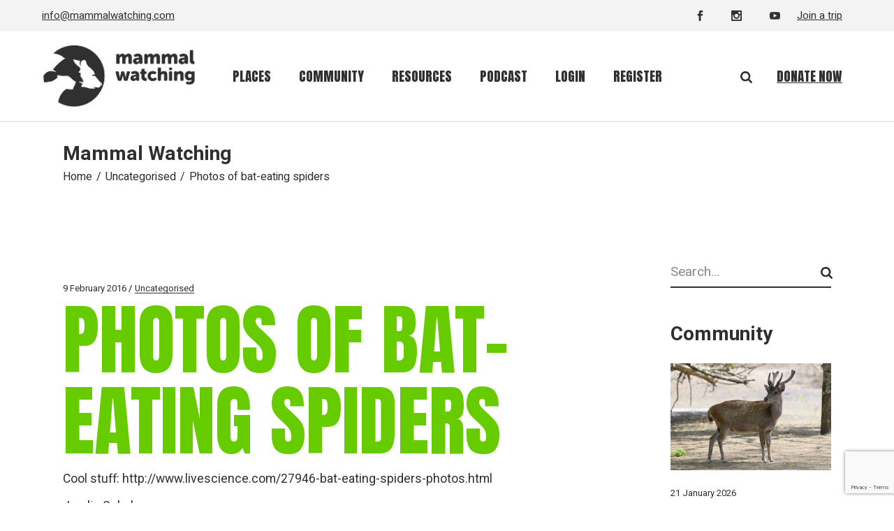

--- FILE ---
content_type: text/html; charset=UTF-8
request_url: https://www.mammalwatching.com/2016/02/09/photos-of-bat-eating-spiders/
body_size: 135872
content:
<!DOCTYPE html>
<html lang="en-GB">
<head>
    
      <!-- START Google tag (gtag.js) -->
  <script async src="https://www.googletagmanager.com/gtag/js?id=G-74PDK3CDPE"></script>
  <script>
    window.dataLayer = window.dataLayer || [];
    function gtag(){dataLayer.push(arguments);}
    gtag('js', new Date());

    gtag('config', 'G-74PDK3CDPE');
  </script>
  <!-- END Google tag (gtag.js) -->
    
	<meta charset="UTF-8">
	<meta name="viewport" content="width=device-width, initial-scale=1, user-scalable=yes">

	<title>Photos of bat-eating spiders &#8211; Mammal Watching</title>
<meta name='robots' content='max-image-preview:large' />
<script id="cookieyes" type="text/javascript" src="https://cdn-cookieyes.com/client_data/5c0fd884d2ec4b23b8446a27/script.js"></script>				<link rel="pingback" href="https://www.mammalwatching.com/xmlrpc.php">
				<link rel='dns-prefetch' href='//unpkg.com' />
<link rel='dns-prefetch' href='//fonts.googleapis.com' />
<link rel="alternate" type="application/rss+xml" title="Mammal Watching &raquo; Feed" href="https://www.mammalwatching.com/feed/" />
<link rel="alternate" type="application/rss+xml" title="Mammal Watching &raquo; Comments Feed" href="https://www.mammalwatching.com/comments/feed/" />
<link rel="alternate" type="application/rss+xml" title="Mammal Watching &raquo; Photos of bat-eating spiders Comments Feed" href="https://www.mammalwatching.com/2016/02/09/photos-of-bat-eating-spiders/feed/" />
<link rel="alternate" title="oEmbed (JSON)" type="application/json+oembed" href="https://www.mammalwatching.com/wp-json/oembed/1.0/embed?url=https%3A%2F%2Fwww.mammalwatching.com%2F2016%2F02%2F09%2Fphotos-of-bat-eating-spiders%2F" />
<link rel="alternate" title="oEmbed (XML)" type="text/xml+oembed" href="https://www.mammalwatching.com/wp-json/oembed/1.0/embed?url=https%3A%2F%2Fwww.mammalwatching.com%2F2016%2F02%2F09%2Fphotos-of-bat-eating-spiders%2F&#038;format=xml" />
<style id='wp-img-auto-sizes-contain-inline-css' type='text/css'>
img:is([sizes=auto i],[sizes^="auto," i]){contain-intrinsic-size:3000px 1500px}
/*# sourceURL=wp-img-auto-sizes-contain-inline-css */
</style>
<link rel='stylesheet' id='dashicons-css' href='https://www.mammalwatching.com/wp-includes/css/dashicons.min.css?ver=6.9' type='text/css' media='all' />
<link rel='stylesheet' id='post-views-counter-frontend-css' href='https://www.mammalwatching.com/wp-content/plugins/post-views-counter/css/frontend.min.css?ver=1.5.9' type='text/css' media='all' />
<link rel='stylesheet' id='sbi_styles-css' href='https://www.mammalwatching.com/wp-content/plugins/instagram-feed-pro/css/sbi-styles.min.css?ver=6.5.0' type='text/css' media='all' />
<link rel='stylesheet' id='dripicons-css' href='https://www.mammalwatching.com/wp-content/plugins/dogood-core/inc/icons/dripicons/assets/css/dripicons.min.css?ver=6.9' type='text/css' media='all' />
<link rel='stylesheet' id='elegant-icons-css' href='https://www.mammalwatching.com/wp-content/plugins/dogood-core/inc/icons/elegant-icons/assets/css/elegant-icons.min.css?ver=6.9' type='text/css' media='all' />
<link rel='stylesheet' id='font-awesome-v4shim-css' href='https://www.mammalwatching.com/wp-content/plugins/toolset-blocks/vendor/toolset/toolset-common/res/lib/font-awesome/css/v4-shims.css?ver=5.13.0' type='text/css' media='screen' />
<link rel='stylesheet' id='font-awesome-css' href='https://www.mammalwatching.com/wp-content/plugins/toolset-blocks/vendor/toolset/toolset-common/res/lib/font-awesome/css/all.css?ver=5.13.0' type='text/css' media='screen' />
<link rel='stylesheet' id='ionicons-css' href='https://www.mammalwatching.com/wp-content/plugins/dogood-core/inc/icons/ionicons/assets/css/ionicons.min.css?ver=6.9' type='text/css' media='all' />
<style id='wp-emoji-styles-inline-css' type='text/css'>

	img.wp-smiley, img.emoji {
		display: inline !important;
		border: none !important;
		box-shadow: none !important;
		height: 1em !important;
		width: 1em !important;
		margin: 0 0.07em !important;
		vertical-align: -0.1em !important;
		background: none !important;
		padding: 0 !important;
	}
/*# sourceURL=wp-emoji-styles-inline-css */
</style>
<link rel='stylesheet' id='wp-block-library-css' href='https://www.mammalwatching.com/wp-includes/css/dist/block-library/style.min.css?ver=6.9' type='text/css' media='all' />
<style id='wp-block-image-inline-css' type='text/css'>
.wp-block-image>a,.wp-block-image>figure>a{display:inline-block}.wp-block-image img{box-sizing:border-box;height:auto;max-width:100%;vertical-align:bottom}@media not (prefers-reduced-motion){.wp-block-image img.hide{visibility:hidden}.wp-block-image img.show{animation:show-content-image .4s}}.wp-block-image[style*=border-radius] img,.wp-block-image[style*=border-radius]>a{border-radius:inherit}.wp-block-image.has-custom-border img{box-sizing:border-box}.wp-block-image.aligncenter{text-align:center}.wp-block-image.alignfull>a,.wp-block-image.alignwide>a{width:100%}.wp-block-image.alignfull img,.wp-block-image.alignwide img{height:auto;width:100%}.wp-block-image .aligncenter,.wp-block-image .alignleft,.wp-block-image .alignright,.wp-block-image.aligncenter,.wp-block-image.alignleft,.wp-block-image.alignright{display:table}.wp-block-image .aligncenter>figcaption,.wp-block-image .alignleft>figcaption,.wp-block-image .alignright>figcaption,.wp-block-image.aligncenter>figcaption,.wp-block-image.alignleft>figcaption,.wp-block-image.alignright>figcaption{caption-side:bottom;display:table-caption}.wp-block-image .alignleft{float:left;margin:.5em 1em .5em 0}.wp-block-image .alignright{float:right;margin:.5em 0 .5em 1em}.wp-block-image .aligncenter{margin-left:auto;margin-right:auto}.wp-block-image :where(figcaption){margin-bottom:1em;margin-top:.5em}.wp-block-image.is-style-circle-mask img{border-radius:9999px}@supports ((-webkit-mask-image:none) or (mask-image:none)) or (-webkit-mask-image:none){.wp-block-image.is-style-circle-mask img{border-radius:0;-webkit-mask-image:url('data:image/svg+xml;utf8,<svg viewBox="0 0 100 100" xmlns="http://www.w3.org/2000/svg"><circle cx="50" cy="50" r="50"/></svg>');mask-image:url('data:image/svg+xml;utf8,<svg viewBox="0 0 100 100" xmlns="http://www.w3.org/2000/svg"><circle cx="50" cy="50" r="50"/></svg>');mask-mode:alpha;-webkit-mask-position:center;mask-position:center;-webkit-mask-repeat:no-repeat;mask-repeat:no-repeat;-webkit-mask-size:contain;mask-size:contain}}:root :where(.wp-block-image.is-style-rounded img,.wp-block-image .is-style-rounded img){border-radius:9999px}.wp-block-image figure{margin:0}.wp-lightbox-container{display:flex;flex-direction:column;position:relative}.wp-lightbox-container img{cursor:zoom-in}.wp-lightbox-container img:hover+button{opacity:1}.wp-lightbox-container button{align-items:center;backdrop-filter:blur(16px) saturate(180%);background-color:#5a5a5a40;border:none;border-radius:4px;cursor:zoom-in;display:flex;height:20px;justify-content:center;opacity:0;padding:0;position:absolute;right:16px;text-align:center;top:16px;width:20px;z-index:100}@media not (prefers-reduced-motion){.wp-lightbox-container button{transition:opacity .2s ease}}.wp-lightbox-container button:focus-visible{outline:3px auto #5a5a5a40;outline:3px auto -webkit-focus-ring-color;outline-offset:3px}.wp-lightbox-container button:hover{cursor:pointer;opacity:1}.wp-lightbox-container button:focus{opacity:1}.wp-lightbox-container button:focus,.wp-lightbox-container button:hover,.wp-lightbox-container button:not(:hover):not(:active):not(.has-background){background-color:#5a5a5a40;border:none}.wp-lightbox-overlay{box-sizing:border-box;cursor:zoom-out;height:100vh;left:0;overflow:hidden;position:fixed;top:0;visibility:hidden;width:100%;z-index:100000}.wp-lightbox-overlay .close-button{align-items:center;cursor:pointer;display:flex;justify-content:center;min-height:40px;min-width:40px;padding:0;position:absolute;right:calc(env(safe-area-inset-right) + 16px);top:calc(env(safe-area-inset-top) + 16px);z-index:5000000}.wp-lightbox-overlay .close-button:focus,.wp-lightbox-overlay .close-button:hover,.wp-lightbox-overlay .close-button:not(:hover):not(:active):not(.has-background){background:none;border:none}.wp-lightbox-overlay .lightbox-image-container{height:var(--wp--lightbox-container-height);left:50%;overflow:hidden;position:absolute;top:50%;transform:translate(-50%,-50%);transform-origin:top left;width:var(--wp--lightbox-container-width);z-index:9999999999}.wp-lightbox-overlay .wp-block-image{align-items:center;box-sizing:border-box;display:flex;height:100%;justify-content:center;margin:0;position:relative;transform-origin:0 0;width:100%;z-index:3000000}.wp-lightbox-overlay .wp-block-image img{height:var(--wp--lightbox-image-height);min-height:var(--wp--lightbox-image-height);min-width:var(--wp--lightbox-image-width);width:var(--wp--lightbox-image-width)}.wp-lightbox-overlay .wp-block-image figcaption{display:none}.wp-lightbox-overlay button{background:none;border:none}.wp-lightbox-overlay .scrim{background-color:#fff;height:100%;opacity:.9;position:absolute;width:100%;z-index:2000000}.wp-lightbox-overlay.active{visibility:visible}@media not (prefers-reduced-motion){.wp-lightbox-overlay.active{animation:turn-on-visibility .25s both}.wp-lightbox-overlay.active img{animation:turn-on-visibility .35s both}.wp-lightbox-overlay.show-closing-animation:not(.active){animation:turn-off-visibility .35s both}.wp-lightbox-overlay.show-closing-animation:not(.active) img{animation:turn-off-visibility .25s both}.wp-lightbox-overlay.zoom.active{animation:none;opacity:1;visibility:visible}.wp-lightbox-overlay.zoom.active .lightbox-image-container{animation:lightbox-zoom-in .4s}.wp-lightbox-overlay.zoom.active .lightbox-image-container img{animation:none}.wp-lightbox-overlay.zoom.active .scrim{animation:turn-on-visibility .4s forwards}.wp-lightbox-overlay.zoom.show-closing-animation:not(.active){animation:none}.wp-lightbox-overlay.zoom.show-closing-animation:not(.active) .lightbox-image-container{animation:lightbox-zoom-out .4s}.wp-lightbox-overlay.zoom.show-closing-animation:not(.active) .lightbox-image-container img{animation:none}.wp-lightbox-overlay.zoom.show-closing-animation:not(.active) .scrim{animation:turn-off-visibility .4s forwards}}@keyframes show-content-image{0%{visibility:hidden}99%{visibility:hidden}to{visibility:visible}}@keyframes turn-on-visibility{0%{opacity:0}to{opacity:1}}@keyframes turn-off-visibility{0%{opacity:1;visibility:visible}99%{opacity:0;visibility:visible}to{opacity:0;visibility:hidden}}@keyframes lightbox-zoom-in{0%{transform:translate(calc((-100vw + var(--wp--lightbox-scrollbar-width))/2 + var(--wp--lightbox-initial-left-position)),calc(-50vh + var(--wp--lightbox-initial-top-position))) scale(var(--wp--lightbox-scale))}to{transform:translate(-50%,-50%) scale(1)}}@keyframes lightbox-zoom-out{0%{transform:translate(-50%,-50%) scale(1);visibility:visible}99%{visibility:visible}to{transform:translate(calc((-100vw + var(--wp--lightbox-scrollbar-width))/2 + var(--wp--lightbox-initial-left-position)),calc(-50vh + var(--wp--lightbox-initial-top-position))) scale(var(--wp--lightbox-scale));visibility:hidden}}
/*# sourceURL=https://www.mammalwatching.com/wp-includes/blocks/image/style.min.css */
</style>
<style id='wp-block-latest-comments-inline-css' type='text/css'>
ol.wp-block-latest-comments{box-sizing:border-box;margin-left:0}:where(.wp-block-latest-comments:not([style*=line-height] .wp-block-latest-comments__comment)){line-height:1.1}:where(.wp-block-latest-comments:not([style*=line-height] .wp-block-latest-comments__comment-excerpt p)){line-height:1.8}.has-dates :where(.wp-block-latest-comments:not([style*=line-height])),.has-excerpts :where(.wp-block-latest-comments:not([style*=line-height])){line-height:1.5}.wp-block-latest-comments .wp-block-latest-comments{padding-left:0}.wp-block-latest-comments__comment{list-style:none;margin-bottom:1em}.has-avatars .wp-block-latest-comments__comment{list-style:none;min-height:2.25em}.has-avatars .wp-block-latest-comments__comment .wp-block-latest-comments__comment-excerpt,.has-avatars .wp-block-latest-comments__comment .wp-block-latest-comments__comment-meta{margin-left:3.25em}.wp-block-latest-comments__comment-excerpt p{font-size:.875em;margin:.36em 0 1.4em}.wp-block-latest-comments__comment-date{display:block;font-size:.75em}.wp-block-latest-comments .avatar,.wp-block-latest-comments__comment-avatar{border-radius:1.5em;display:block;float:left;height:2.5em;margin-right:.75em;width:2.5em}.wp-block-latest-comments[class*=-font-size] a,.wp-block-latest-comments[style*=font-size] a{font-size:inherit}
/*# sourceURL=https://www.mammalwatching.com/wp-includes/blocks/latest-comments/style.min.css */
</style>
<style id='wp-block-search-inline-css' type='text/css'>
.wp-block-search__button{margin-left:10px;word-break:normal}.wp-block-search__button.has-icon{line-height:0}.wp-block-search__button svg{height:1.25em;min-height:24px;min-width:24px;width:1.25em;fill:currentColor;vertical-align:text-bottom}:where(.wp-block-search__button){border:1px solid #ccc;padding:6px 10px}.wp-block-search__inside-wrapper{display:flex;flex:auto;flex-wrap:nowrap;max-width:100%}.wp-block-search__label{width:100%}.wp-block-search.wp-block-search__button-only .wp-block-search__button{box-sizing:border-box;display:flex;flex-shrink:0;justify-content:center;margin-left:0;max-width:100%}.wp-block-search.wp-block-search__button-only .wp-block-search__inside-wrapper{min-width:0!important;transition-property:width}.wp-block-search.wp-block-search__button-only .wp-block-search__input{flex-basis:100%;transition-duration:.3s}.wp-block-search.wp-block-search__button-only.wp-block-search__searchfield-hidden,.wp-block-search.wp-block-search__button-only.wp-block-search__searchfield-hidden .wp-block-search__inside-wrapper{overflow:hidden}.wp-block-search.wp-block-search__button-only.wp-block-search__searchfield-hidden .wp-block-search__input{border-left-width:0!important;border-right-width:0!important;flex-basis:0;flex-grow:0;margin:0;min-width:0!important;padding-left:0!important;padding-right:0!important;width:0!important}:where(.wp-block-search__input){appearance:none;border:1px solid #949494;flex-grow:1;font-family:inherit;font-size:inherit;font-style:inherit;font-weight:inherit;letter-spacing:inherit;line-height:inherit;margin-left:0;margin-right:0;min-width:3rem;padding:8px;text-decoration:unset!important;text-transform:inherit}:where(.wp-block-search__button-inside .wp-block-search__inside-wrapper){background-color:#fff;border:1px solid #949494;box-sizing:border-box;padding:4px}:where(.wp-block-search__button-inside .wp-block-search__inside-wrapper) .wp-block-search__input{border:none;border-radius:0;padding:0 4px}:where(.wp-block-search__button-inside .wp-block-search__inside-wrapper) .wp-block-search__input:focus{outline:none}:where(.wp-block-search__button-inside .wp-block-search__inside-wrapper) :where(.wp-block-search__button){padding:4px 8px}.wp-block-search.aligncenter .wp-block-search__inside-wrapper{margin:auto}.wp-block[data-align=right] .wp-block-search.wp-block-search__button-only .wp-block-search__inside-wrapper{float:right}
/*# sourceURL=https://www.mammalwatching.com/wp-includes/blocks/search/style.min.css */
</style>
<style id='wp-block-columns-inline-css' type='text/css'>
.wp-block-columns{box-sizing:border-box;display:flex;flex-wrap:wrap!important}@media (min-width:782px){.wp-block-columns{flex-wrap:nowrap!important}}.wp-block-columns{align-items:normal!important}.wp-block-columns.are-vertically-aligned-top{align-items:flex-start}.wp-block-columns.are-vertically-aligned-center{align-items:center}.wp-block-columns.are-vertically-aligned-bottom{align-items:flex-end}@media (max-width:781px){.wp-block-columns:not(.is-not-stacked-on-mobile)>.wp-block-column{flex-basis:100%!important}}@media (min-width:782px){.wp-block-columns:not(.is-not-stacked-on-mobile)>.wp-block-column{flex-basis:0;flex-grow:1}.wp-block-columns:not(.is-not-stacked-on-mobile)>.wp-block-column[style*=flex-basis]{flex-grow:0}}.wp-block-columns.is-not-stacked-on-mobile{flex-wrap:nowrap!important}.wp-block-columns.is-not-stacked-on-mobile>.wp-block-column{flex-basis:0;flex-grow:1}.wp-block-columns.is-not-stacked-on-mobile>.wp-block-column[style*=flex-basis]{flex-grow:0}:where(.wp-block-columns){margin-bottom:1.75em}:where(.wp-block-columns.has-background){padding:1.25em 2.375em}.wp-block-column{flex-grow:1;min-width:0;overflow-wrap:break-word;word-break:break-word}.wp-block-column.is-vertically-aligned-top{align-self:flex-start}.wp-block-column.is-vertically-aligned-center{align-self:center}.wp-block-column.is-vertically-aligned-bottom{align-self:flex-end}.wp-block-column.is-vertically-aligned-stretch{align-self:stretch}.wp-block-column.is-vertically-aligned-bottom,.wp-block-column.is-vertically-aligned-center,.wp-block-column.is-vertically-aligned-top{width:100%}
/*# sourceURL=https://www.mammalwatching.com/wp-includes/blocks/columns/style.min.css */
</style>
<style id='wp-block-paragraph-inline-css' type='text/css'>
.is-small-text{font-size:.875em}.is-regular-text{font-size:1em}.is-large-text{font-size:2.25em}.is-larger-text{font-size:3em}.has-drop-cap:not(:focus):first-letter{float:left;font-size:8.4em;font-style:normal;font-weight:100;line-height:.68;margin:.05em .1em 0 0;text-transform:uppercase}body.rtl .has-drop-cap:not(:focus):first-letter{float:none;margin-left:.1em}p.has-drop-cap.has-background{overflow:hidden}:root :where(p.has-background){padding:1.25em 2.375em}:where(p.has-text-color:not(.has-link-color)) a{color:inherit}p.has-text-align-left[style*="writing-mode:vertical-lr"],p.has-text-align-right[style*="writing-mode:vertical-rl"]{rotate:180deg}
/*# sourceURL=https://www.mammalwatching.com/wp-includes/blocks/paragraph/style.min.css */
</style>
<style id='wp-block-spacer-inline-css' type='text/css'>
.wp-block-spacer{clear:both}
/*# sourceURL=https://www.mammalwatching.com/wp-includes/blocks/spacer/style.min.css */
</style>
<style id='global-styles-inline-css' type='text/css'>
:root{--wp--preset--aspect-ratio--square: 1;--wp--preset--aspect-ratio--4-3: 4/3;--wp--preset--aspect-ratio--3-4: 3/4;--wp--preset--aspect-ratio--3-2: 3/2;--wp--preset--aspect-ratio--2-3: 2/3;--wp--preset--aspect-ratio--16-9: 16/9;--wp--preset--aspect-ratio--9-16: 9/16;--wp--preset--color--black: #000000;--wp--preset--color--cyan-bluish-gray: #abb8c3;--wp--preset--color--white: #ffffff;--wp--preset--color--pale-pink: #f78da7;--wp--preset--color--vivid-red: #cf2e2e;--wp--preset--color--luminous-vivid-orange: #ff6900;--wp--preset--color--luminous-vivid-amber: #fcb900;--wp--preset--color--light-green-cyan: #7bdcb5;--wp--preset--color--vivid-green-cyan: #00d084;--wp--preset--color--pale-cyan-blue: #8ed1fc;--wp--preset--color--vivid-cyan-blue: #0693e3;--wp--preset--color--vivid-purple: #9b51e0;--wp--preset--gradient--vivid-cyan-blue-to-vivid-purple: linear-gradient(135deg,rgb(6,147,227) 0%,rgb(155,81,224) 100%);--wp--preset--gradient--light-green-cyan-to-vivid-green-cyan: linear-gradient(135deg,rgb(122,220,180) 0%,rgb(0,208,130) 100%);--wp--preset--gradient--luminous-vivid-amber-to-luminous-vivid-orange: linear-gradient(135deg,rgb(252,185,0) 0%,rgb(255,105,0) 100%);--wp--preset--gradient--luminous-vivid-orange-to-vivid-red: linear-gradient(135deg,rgb(255,105,0) 0%,rgb(207,46,46) 100%);--wp--preset--gradient--very-light-gray-to-cyan-bluish-gray: linear-gradient(135deg,rgb(238,238,238) 0%,rgb(169,184,195) 100%);--wp--preset--gradient--cool-to-warm-spectrum: linear-gradient(135deg,rgb(74,234,220) 0%,rgb(151,120,209) 20%,rgb(207,42,186) 40%,rgb(238,44,130) 60%,rgb(251,105,98) 80%,rgb(254,248,76) 100%);--wp--preset--gradient--blush-light-purple: linear-gradient(135deg,rgb(255,206,236) 0%,rgb(152,150,240) 100%);--wp--preset--gradient--blush-bordeaux: linear-gradient(135deg,rgb(254,205,165) 0%,rgb(254,45,45) 50%,rgb(107,0,62) 100%);--wp--preset--gradient--luminous-dusk: linear-gradient(135deg,rgb(255,203,112) 0%,rgb(199,81,192) 50%,rgb(65,88,208) 100%);--wp--preset--gradient--pale-ocean: linear-gradient(135deg,rgb(255,245,203) 0%,rgb(182,227,212) 50%,rgb(51,167,181) 100%);--wp--preset--gradient--electric-grass: linear-gradient(135deg,rgb(202,248,128) 0%,rgb(113,206,126) 100%);--wp--preset--gradient--midnight: linear-gradient(135deg,rgb(2,3,129) 0%,rgb(40,116,252) 100%);--wp--preset--font-size--small: 13px;--wp--preset--font-size--medium: 20px;--wp--preset--font-size--large: 36px;--wp--preset--font-size--x-large: 42px;--wp--preset--spacing--20: 0.44rem;--wp--preset--spacing--30: 0.67rem;--wp--preset--spacing--40: 1rem;--wp--preset--spacing--50: 1.5rem;--wp--preset--spacing--60: 2.25rem;--wp--preset--spacing--70: 3.38rem;--wp--preset--spacing--80: 5.06rem;--wp--preset--shadow--natural: 6px 6px 9px rgba(0, 0, 0, 0.2);--wp--preset--shadow--deep: 12px 12px 50px rgba(0, 0, 0, 0.4);--wp--preset--shadow--sharp: 6px 6px 0px rgba(0, 0, 0, 0.2);--wp--preset--shadow--outlined: 6px 6px 0px -3px rgb(255, 255, 255), 6px 6px rgb(0, 0, 0);--wp--preset--shadow--crisp: 6px 6px 0px rgb(0, 0, 0);}:where(.is-layout-flex){gap: 0.5em;}:where(.is-layout-grid){gap: 0.5em;}body .is-layout-flex{display: flex;}.is-layout-flex{flex-wrap: wrap;align-items: center;}.is-layout-flex > :is(*, div){margin: 0;}body .is-layout-grid{display: grid;}.is-layout-grid > :is(*, div){margin: 0;}:where(.wp-block-columns.is-layout-flex){gap: 2em;}:where(.wp-block-columns.is-layout-grid){gap: 2em;}:where(.wp-block-post-template.is-layout-flex){gap: 1.25em;}:where(.wp-block-post-template.is-layout-grid){gap: 1.25em;}.has-black-color{color: var(--wp--preset--color--black) !important;}.has-cyan-bluish-gray-color{color: var(--wp--preset--color--cyan-bluish-gray) !important;}.has-white-color{color: var(--wp--preset--color--white) !important;}.has-pale-pink-color{color: var(--wp--preset--color--pale-pink) !important;}.has-vivid-red-color{color: var(--wp--preset--color--vivid-red) !important;}.has-luminous-vivid-orange-color{color: var(--wp--preset--color--luminous-vivid-orange) !important;}.has-luminous-vivid-amber-color{color: var(--wp--preset--color--luminous-vivid-amber) !important;}.has-light-green-cyan-color{color: var(--wp--preset--color--light-green-cyan) !important;}.has-vivid-green-cyan-color{color: var(--wp--preset--color--vivid-green-cyan) !important;}.has-pale-cyan-blue-color{color: var(--wp--preset--color--pale-cyan-blue) !important;}.has-vivid-cyan-blue-color{color: var(--wp--preset--color--vivid-cyan-blue) !important;}.has-vivid-purple-color{color: var(--wp--preset--color--vivid-purple) !important;}.has-black-background-color{background-color: var(--wp--preset--color--black) !important;}.has-cyan-bluish-gray-background-color{background-color: var(--wp--preset--color--cyan-bluish-gray) !important;}.has-white-background-color{background-color: var(--wp--preset--color--white) !important;}.has-pale-pink-background-color{background-color: var(--wp--preset--color--pale-pink) !important;}.has-vivid-red-background-color{background-color: var(--wp--preset--color--vivid-red) !important;}.has-luminous-vivid-orange-background-color{background-color: var(--wp--preset--color--luminous-vivid-orange) !important;}.has-luminous-vivid-amber-background-color{background-color: var(--wp--preset--color--luminous-vivid-amber) !important;}.has-light-green-cyan-background-color{background-color: var(--wp--preset--color--light-green-cyan) !important;}.has-vivid-green-cyan-background-color{background-color: var(--wp--preset--color--vivid-green-cyan) !important;}.has-pale-cyan-blue-background-color{background-color: var(--wp--preset--color--pale-cyan-blue) !important;}.has-vivid-cyan-blue-background-color{background-color: var(--wp--preset--color--vivid-cyan-blue) !important;}.has-vivid-purple-background-color{background-color: var(--wp--preset--color--vivid-purple) !important;}.has-black-border-color{border-color: var(--wp--preset--color--black) !important;}.has-cyan-bluish-gray-border-color{border-color: var(--wp--preset--color--cyan-bluish-gray) !important;}.has-white-border-color{border-color: var(--wp--preset--color--white) !important;}.has-pale-pink-border-color{border-color: var(--wp--preset--color--pale-pink) !important;}.has-vivid-red-border-color{border-color: var(--wp--preset--color--vivid-red) !important;}.has-luminous-vivid-orange-border-color{border-color: var(--wp--preset--color--luminous-vivid-orange) !important;}.has-luminous-vivid-amber-border-color{border-color: var(--wp--preset--color--luminous-vivid-amber) !important;}.has-light-green-cyan-border-color{border-color: var(--wp--preset--color--light-green-cyan) !important;}.has-vivid-green-cyan-border-color{border-color: var(--wp--preset--color--vivid-green-cyan) !important;}.has-pale-cyan-blue-border-color{border-color: var(--wp--preset--color--pale-cyan-blue) !important;}.has-vivid-cyan-blue-border-color{border-color: var(--wp--preset--color--vivid-cyan-blue) !important;}.has-vivid-purple-border-color{border-color: var(--wp--preset--color--vivid-purple) !important;}.has-vivid-cyan-blue-to-vivid-purple-gradient-background{background: var(--wp--preset--gradient--vivid-cyan-blue-to-vivid-purple) !important;}.has-light-green-cyan-to-vivid-green-cyan-gradient-background{background: var(--wp--preset--gradient--light-green-cyan-to-vivid-green-cyan) !important;}.has-luminous-vivid-amber-to-luminous-vivid-orange-gradient-background{background: var(--wp--preset--gradient--luminous-vivid-amber-to-luminous-vivid-orange) !important;}.has-luminous-vivid-orange-to-vivid-red-gradient-background{background: var(--wp--preset--gradient--luminous-vivid-orange-to-vivid-red) !important;}.has-very-light-gray-to-cyan-bluish-gray-gradient-background{background: var(--wp--preset--gradient--very-light-gray-to-cyan-bluish-gray) !important;}.has-cool-to-warm-spectrum-gradient-background{background: var(--wp--preset--gradient--cool-to-warm-spectrum) !important;}.has-blush-light-purple-gradient-background{background: var(--wp--preset--gradient--blush-light-purple) !important;}.has-blush-bordeaux-gradient-background{background: var(--wp--preset--gradient--blush-bordeaux) !important;}.has-luminous-dusk-gradient-background{background: var(--wp--preset--gradient--luminous-dusk) !important;}.has-pale-ocean-gradient-background{background: var(--wp--preset--gradient--pale-ocean) !important;}.has-electric-grass-gradient-background{background: var(--wp--preset--gradient--electric-grass) !important;}.has-midnight-gradient-background{background: var(--wp--preset--gradient--midnight) !important;}.has-small-font-size{font-size: var(--wp--preset--font-size--small) !important;}.has-medium-font-size{font-size: var(--wp--preset--font-size--medium) !important;}.has-large-font-size{font-size: var(--wp--preset--font-size--large) !important;}.has-x-large-font-size{font-size: var(--wp--preset--font-size--x-large) !important;}
:where(.wp-block-columns.is-layout-flex){gap: 2em;}:where(.wp-block-columns.is-layout-grid){gap: 2em;}
/*# sourceURL=global-styles-inline-css */
</style>
<style id='core-block-supports-inline-css' type='text/css'>
.wp-container-core-columns-is-layout-9d6595d7{flex-wrap:nowrap;}
/*# sourceURL=core-block-supports-inline-css */
</style>

<style id='classic-theme-styles-inline-css' type='text/css'>
/*! This file is auto-generated */
.wp-block-button__link{color:#fff;background-color:#32373c;border-radius:9999px;box-shadow:none;text-decoration:none;padding:calc(.667em + 2px) calc(1.333em + 2px);font-size:1.125em}.wp-block-file__button{background:#32373c;color:#fff;text-decoration:none}
/*# sourceURL=/wp-includes/css/classic-themes.min.css */
</style>
<link rel='stylesheet' id='mediaelement-css' href='https://www.mammalwatching.com/wp-includes/js/mediaelement/mediaelementplayer-legacy.min.css?ver=4.2.17' type='text/css' media='all' />
<link rel='stylesheet' id='wp-mediaelement-css' href='https://www.mammalwatching.com/wp-includes/js/mediaelement/wp-mediaelement.min.css?ver=6.9' type='text/css' media='all' />
<link rel='stylesheet' id='view_editor_gutenberg_frontend_assets-css' href='https://www.mammalwatching.com/wp-content/plugins/toolset-blocks/public/css/views-frontend.css?ver=3.6.21' type='text/css' media='all' />
<style id='view_editor_gutenberg_frontend_assets-inline-css' type='text/css'>
.wpv-sort-list-dropdown.wpv-sort-list-dropdown-style-default > span.wpv-sort-list,.wpv-sort-list-dropdown.wpv-sort-list-dropdown-style-default .wpv-sort-list-item {border-color: #cdcdcd;}.wpv-sort-list-dropdown.wpv-sort-list-dropdown-style-default .wpv-sort-list-item a {color: #444;background-color: #fff;}.wpv-sort-list-dropdown.wpv-sort-list-dropdown-style-default a:hover,.wpv-sort-list-dropdown.wpv-sort-list-dropdown-style-default a:focus {color: #000;background-color: #eee;}.wpv-sort-list-dropdown.wpv-sort-list-dropdown-style-default .wpv-sort-list-item.wpv-sort-list-current a {color: #000;background-color: #eee;}
.wpv-sort-list-dropdown.wpv-sort-list-dropdown-style-default > span.wpv-sort-list,.wpv-sort-list-dropdown.wpv-sort-list-dropdown-style-default .wpv-sort-list-item {border-color: #cdcdcd;}.wpv-sort-list-dropdown.wpv-sort-list-dropdown-style-default .wpv-sort-list-item a {color: #444;background-color: #fff;}.wpv-sort-list-dropdown.wpv-sort-list-dropdown-style-default a:hover,.wpv-sort-list-dropdown.wpv-sort-list-dropdown-style-default a:focus {color: #000;background-color: #eee;}.wpv-sort-list-dropdown.wpv-sort-list-dropdown-style-default .wpv-sort-list-item.wpv-sort-list-current a {color: #000;background-color: #eee;}.wpv-sort-list-dropdown.wpv-sort-list-dropdown-style-grey > span.wpv-sort-list,.wpv-sort-list-dropdown.wpv-sort-list-dropdown-style-grey .wpv-sort-list-item {border-color: #cdcdcd;}.wpv-sort-list-dropdown.wpv-sort-list-dropdown-style-grey .wpv-sort-list-item a {color: #444;background-color: #eeeeee;}.wpv-sort-list-dropdown.wpv-sort-list-dropdown-style-grey a:hover,.wpv-sort-list-dropdown.wpv-sort-list-dropdown-style-grey a:focus {color: #000;background-color: #e5e5e5;}.wpv-sort-list-dropdown.wpv-sort-list-dropdown-style-grey .wpv-sort-list-item.wpv-sort-list-current a {color: #000;background-color: #e5e5e5;}
.wpv-sort-list-dropdown.wpv-sort-list-dropdown-style-default > span.wpv-sort-list,.wpv-sort-list-dropdown.wpv-sort-list-dropdown-style-default .wpv-sort-list-item {border-color: #cdcdcd;}.wpv-sort-list-dropdown.wpv-sort-list-dropdown-style-default .wpv-sort-list-item a {color: #444;background-color: #fff;}.wpv-sort-list-dropdown.wpv-sort-list-dropdown-style-default a:hover,.wpv-sort-list-dropdown.wpv-sort-list-dropdown-style-default a:focus {color: #000;background-color: #eee;}.wpv-sort-list-dropdown.wpv-sort-list-dropdown-style-default .wpv-sort-list-item.wpv-sort-list-current a {color: #000;background-color: #eee;}.wpv-sort-list-dropdown.wpv-sort-list-dropdown-style-grey > span.wpv-sort-list,.wpv-sort-list-dropdown.wpv-sort-list-dropdown-style-grey .wpv-sort-list-item {border-color: #cdcdcd;}.wpv-sort-list-dropdown.wpv-sort-list-dropdown-style-grey .wpv-sort-list-item a {color: #444;background-color: #eeeeee;}.wpv-sort-list-dropdown.wpv-sort-list-dropdown-style-grey a:hover,.wpv-sort-list-dropdown.wpv-sort-list-dropdown-style-grey a:focus {color: #000;background-color: #e5e5e5;}.wpv-sort-list-dropdown.wpv-sort-list-dropdown-style-grey .wpv-sort-list-item.wpv-sort-list-current a {color: #000;background-color: #e5e5e5;}.wpv-sort-list-dropdown.wpv-sort-list-dropdown-style-blue > span.wpv-sort-list,.wpv-sort-list-dropdown.wpv-sort-list-dropdown-style-blue .wpv-sort-list-item {border-color: #0099cc;}.wpv-sort-list-dropdown.wpv-sort-list-dropdown-style-blue .wpv-sort-list-item a {color: #444;background-color: #cbddeb;}.wpv-sort-list-dropdown.wpv-sort-list-dropdown-style-blue a:hover,.wpv-sort-list-dropdown.wpv-sort-list-dropdown-style-blue a:focus {color: #000;background-color: #95bedd;}.wpv-sort-list-dropdown.wpv-sort-list-dropdown-style-blue .wpv-sort-list-item.wpv-sort-list-current a {color: #000;background-color: #95bedd;}
/*# sourceURL=view_editor_gutenberg_frontend_assets-inline-css */
</style>
<link rel='stylesheet' id='contact-form-7-css' href='https://www.mammalwatching.com/wp-content/plugins/contact-form-7/includes/css/styles.css?ver=6.1.4' type='text/css' media='all' />
<link rel='stylesheet' id='wpa-css-css' href='https://www.mammalwatching.com/wp-content/plugins/honeypot/includes/css/wpa.css?ver=2.3.04' type='text/css' media='all' />
<link rel='stylesheet' id='cff-css' href='https://www.mammalwatching.com/wp-content/plugins/custom-facebook-feed-pro/assets/css/cff-style.min.css?ver=4.7.4' type='text/css' media='all' />
<link rel='stylesheet' id='swiper-css' href='https://www.mammalwatching.com/wp-content/plugins/elementor/assets/lib/swiper/css/swiper.min.css?ver=5.3.6' type='text/css' media='all' />
<link rel='stylesheet' id='qi-addons-for-elementor-grid-style-css' href='https://www.mammalwatching.com/wp-content/plugins/qi-addons-for-elementor/assets/css/grid.min.css?ver=6.9' type='text/css' media='all' />
<link rel='stylesheet' id='qi-addons-for-elementor-helper-parts-style-css' href='https://www.mammalwatching.com/wp-content/plugins/qi-addons-for-elementor/assets/css/helper-parts.min.css?ver=6.9' type='text/css' media='all' />
<link rel='stylesheet' id='qi-addons-for-elementor-style-css' href='https://www.mammalwatching.com/wp-content/plugins/qi-addons-for-elementor/assets/css/main.min.css?ver=6.9' type='text/css' media='all' />
<link rel='stylesheet' id='perfect-scrollbar-css' href='https://www.mammalwatching.com/wp-content/plugins/dogood-core/assets/plugins/perfect-scrollbar/perfect-scrollbar.css?ver=6.9' type='text/css' media='all' />
<link rel='stylesheet' id='dogood-main-css' href='https://www.mammalwatching.com/wp-content/themes/dogood/assets/css/main.min.css?ver=6.9' type='text/css' media='all' />
<link rel='stylesheet' id='dogood-core-style-css' href='https://www.mammalwatching.com/wp-content/plugins/dogood-core/assets/css/dogood-core.min.css?ver=6.9' type='text/css' media='all' />
<link rel='stylesheet' id='dogood-child-style-css' href='https://www.mammalwatching.com/wp-content/themes/dogood-child/style.css?ver=6.9' type='text/css' media='all' />
<link rel='stylesheet' id='dogood-google-fonts-css' href='https://fonts.googleapis.com/css?family=Anton%3A300%2C400%2C500%2C600%2C700%7CHeebo%3A300%2C400%2C500%2C600%2C700&#038;subset=latin-ext&#038;display=swap&#038;ver=1.0.0' type='text/css' media='all' />
<link rel='stylesheet' id='dogood-grid-css' href='https://www.mammalwatching.com/wp-content/themes/dogood/assets/css/grid.min.css?ver=6.9' type='text/css' media='all' />
<link rel='stylesheet' id='dogood-style-css' href='https://www.mammalwatching.com/wp-content/themes/dogood/style.css?ver=6.9' type='text/css' media='all' />
<style id='dogood-style-inline-css' type='text/css'>
input[type="text"], input[type="email"], input[type="url"], input[type="password"], input[type="number"], input[type="tel"], input[type="search"], input[type="date"], textarea, select, body .select2-container--default .select2-selection--single, body .select2-container--default .select2-selection--multiple { color: #888888;}input[type="submit"], button[type="submit"], .qodef-theme-button, .qodef-button.qodef-html--link.qodef-layout--filled, #qodef-woo-page .added_to_cart, #qodef-woo-page .button, .qodef-woo-shortcode .added_to_cart, .qodef-woo-shortcode .button, .widget.woocommerce .button { color: #ffffff;background-color: #000000;}input[type="submit"]:hover, button[type="submit"]:hover, .qodef-theme-button:hover, .qodef-button.qodef-html--link.qodef-layout--filled:hover, #qodef-woo-page .added_to_cart:hover, #qodef-woo-page .button:hover, .qodef-woo-shortcode .added_to_cart:hover, .qodef-woo-shortcode .button:hover, .widget.woocommerce .button:hover { color: #ffffff;background-color: #000000;}#qodef-page-inner { padding: 73px 0px 91px 0px;}@media only screen and (max-width: 1024px) { #qodef-page-inner { padding: 73px 0px 65px 0px;}}#qodef-top-area-inner { height: 45px;padding-left: 60px;padding-right: 60px;}#qodef-page-header .qodef-header-logo-link { height: 90px;padding: 0px 0px 0px 0px;}#qodef-page-mobile-header .qodef-mobile-header-logo-link { height: 47px;}#qodef-page-spinner .qodef-m-inner { background-color: #ffe2da;color: #ff936f;}.qodef-page-title { height: 120px;background-color: transparent;}body { font-size: 1.1em;}.widget .qodef-search-opener { color: #37302e;}.widget .qodef-search-opener:hover { color: #37302e;}.widget .qodef-search-opener { color: #37302e;}.widget .qodef-search-opener:hover { color: #37302e;}.qodef-header--standard #qodef-page-header { height: 130px;}.qodef-header--standard #qodef-page-header-inner { padding-left: 60px;padding-right: 60px;border-bottom-color: #eaeaea;border-bottom-width: 2px;border-bottom-style: solid;}@media only screen and (max-width: 768px){h1, .qodef-h1 { font-size: 80px;line-height: 90px;}}@media only screen and (max-width: 680px){h1, .qodef-h1 { font-size: 60px;line-height: 70px;}h2, .qodef-h2 { font-size: 50px;line-height: 60px;}h3, .qodef-h3 { font-size: 40px;line-height: 50px;}}
/*# sourceURL=dogood-style-inline-css */
</style>
<link rel='stylesheet' id='toolset-select2-css-css' href='https://www.mammalwatching.com/wp-content/plugins/toolset-blocks/vendor/toolset/toolset-common/res/lib/select2/select2.css?ver=6.9' type='text/css' media='screen' />
<link rel='stylesheet' id='toolset-maps-fixes-css' href='//www.mammalwatching.com/wp-content/plugins/toolset-maps/resources/css/toolset_maps_fixes.css?ver=2.2.1' type='text/css' media='all' />
<link rel='stylesheet' id='leaflet-css-css' href='https://unpkg.com/leaflet@1.9.4/dist/leaflet.css?ver=1.9.4' type='text/css' media='all' />
<link rel='stylesheet' id='leaflet-markercluster-css-css' href='https://unpkg.com/leaflet.markercluster@1.5.3/dist/MarkerCluster.css?ver=1.5.3' type='text/css' media='all' />
<link rel='stylesheet' id='leaflet-markercluster-default-css-css' href='https://unpkg.com/leaflet.markercluster@1.5.3/dist/MarkerCluster.Default.css?ver=1.5.3' type='text/css' media='all' />
<script type="text/javascript" src="https://www.mammalwatching.com/wp-content/plugins/cred-frontend-editor/vendor/toolset/common-es/public/toolset-common-es-frontend.js?ver=175000" id="toolset-common-es-frontend-js"></script>
<script type="text/javascript" src="https://www.mammalwatching.com/wp-includes/js/dist/hooks.min.js?ver=dd5603f07f9220ed27f1" id="wp-hooks-js"></script>
<script type="text/javascript" src="https://www.mammalwatching.com/wp-includes/js/dist/i18n.min.js?ver=c26c3dc7bed366793375" id="wp-i18n-js"></script>
<script type="text/javascript" id="wp-i18n-js-after">
/* <![CDATA[ */
wp.i18n.setLocaleData( { 'text direction\u0004ltr': [ 'ltr' ] } );
//# sourceURL=wp-i18n-js-after
/* ]]> */
</script>
<script type="text/javascript" src="https://www.mammalwatching.com/wp-includes/js/jquery/jquery.min.js?ver=3.7.1" id="jquery-core-js"></script>
<script type="text/javascript" src="https://www.mammalwatching.com/wp-includes/js/jquery/jquery-migrate.min.js?ver=3.4.1" id="jquery-migrate-js"></script>
<script type="text/javascript" src="https://www.mammalwatching.com/wp-content/plugins/content-notify/vendor/select2/dist/js/select2.full.min.js?ver=4.0.13" id="cn-select2-js"></script>
<script type="text/javascript" id="cn-public-js-extra">
/* <![CDATA[ */
var cn_object = {"ajaxurl":"https://www.mammalwatching.com/wp-admin/admin-ajax.php","nonce":"43d45f696a","select2_placeholder":"Type to search..."};
//# sourceURL=cn-public-js-extra
/* ]]> */
</script>
<script type="text/javascript" src="https://www.mammalwatching.com/wp-content/plugins/content-notify/public/js/cn-public.js?ver=1.14.7" id="cn-public-js"></script>
<link rel="https://api.w.org/" href="https://www.mammalwatching.com/wp-json/" /><link rel="alternate" title="JSON" type="application/json" href="https://www.mammalwatching.com/wp-json/wp/v2/posts/28769" /><link rel="EditURI" type="application/rsd+xml" title="RSD" href="https://www.mammalwatching.com/xmlrpc.php?rsd" />
<meta name="generator" content="WordPress 6.9" />
<link rel="canonical" href="https://www.mammalwatching.com/2016/02/09/photos-of-bat-eating-spiders/" />
<link rel='shortlink' href='https://www.mammalwatching.com/?p=28769' />
<style>a.cld-like-dislike-trigger {color: #8f8f90;}span.cld-count-wrap {color: #303030;}</style><!-- Custom Facebook Feed JS vars -->
<script type="text/javascript">
var cffsiteurl = "https://www.mammalwatching.com/wp-content/plugins";
var cffajaxurl = "https://www.mammalwatching.com/wp-admin/admin-ajax.php";


var cfflinkhashtags = "false";
</script>
<meta name="generator" content="Elementor 3.15.3; features: e_dom_optimization, e_optimized_assets_loading, e_optimized_css_loading, additional_custom_breakpoints; settings: css_print_method-external, google_font-enabled, font_display-auto">
 <script> window.addEventListener("load",function(){ var c={script:false,link:false}; function ls(s) { if(!['script','link'].includes(s)||c[s]){return;}c[s]=true; var d=document,f=d.getElementsByTagName(s)[0],j=d.createElement(s); if(s==='script'){j.async=true;j.src='https://www.mammalwatching.com/wp-content/plugins/toolset-blocks/vendor/toolset/blocks/public/js/frontend.js?v=1.6.17';}else{ j.rel='stylesheet';j.href='https://www.mammalwatching.com/wp-content/plugins/toolset-blocks/vendor/toolset/blocks/public/css/style.css?v=1.6.17';} f.parentNode.insertBefore(j, f); }; function ex(){ls('script');ls('link')} window.addEventListener("scroll", ex, {once: true}); if (('IntersectionObserver' in window) && ('IntersectionObserverEntry' in window) && ('intersectionRatio' in window.IntersectionObserverEntry.prototype)) { var i = 0, fb = document.querySelectorAll("[class^='tb-']"), o = new IntersectionObserver(es => { es.forEach(e => { o.unobserve(e.target); if (e.intersectionRatio > 0) { ex();o.disconnect();}else{ i++;if(fb.length>i){o.observe(fb[i])}} }) }); if (fb.length) { o.observe(fb[i]) } } }) </script>
	<noscript>
		<link rel="stylesheet" href="https://www.mammalwatching.com/wp-content/plugins/toolset-blocks/vendor/toolset/blocks/public/css/style.css">
	</noscript><meta name="generator" content="Powered by Slider Revolution 6.5.25 - responsive, Mobile-Friendly Slider Plugin for WordPress with comfortable drag and drop interface." />
<link rel="icon" href="https://www.mammalwatching.com/wp-content/uploads/2022/09/cropped-favicon-32x32.png" sizes="32x32" />
<link rel="icon" href="https://www.mammalwatching.com/wp-content/uploads/2022/09/cropped-favicon-192x192.png" sizes="192x192" />
<link rel="apple-touch-icon" href="https://www.mammalwatching.com/wp-content/uploads/2022/09/cropped-favicon-180x180.png" />
<meta name="msapplication-TileImage" content="https://www.mammalwatching.com/wp-content/uploads/2022/09/cropped-favicon-270x270.png" />
<script>function setREVStartSize(e){
			//window.requestAnimationFrame(function() {
				window.RSIW = window.RSIW===undefined ? window.innerWidth : window.RSIW;
				window.RSIH = window.RSIH===undefined ? window.innerHeight : window.RSIH;
				try {
					var pw = document.getElementById(e.c).parentNode.offsetWidth,
						newh;
					pw = pw===0 || isNaN(pw) || (e.l=="fullwidth" || e.layout=="fullwidth") ? window.RSIW : pw;
					e.tabw = e.tabw===undefined ? 0 : parseInt(e.tabw);
					e.thumbw = e.thumbw===undefined ? 0 : parseInt(e.thumbw);
					e.tabh = e.tabh===undefined ? 0 : parseInt(e.tabh);
					e.thumbh = e.thumbh===undefined ? 0 : parseInt(e.thumbh);
					e.tabhide = e.tabhide===undefined ? 0 : parseInt(e.tabhide);
					e.thumbhide = e.thumbhide===undefined ? 0 : parseInt(e.thumbhide);
					e.mh = e.mh===undefined || e.mh=="" || e.mh==="auto" ? 0 : parseInt(e.mh,0);
					if(e.layout==="fullscreen" || e.l==="fullscreen")
						newh = Math.max(e.mh,window.RSIH);
					else{
						e.gw = Array.isArray(e.gw) ? e.gw : [e.gw];
						for (var i in e.rl) if (e.gw[i]===undefined || e.gw[i]===0) e.gw[i] = e.gw[i-1];
						e.gh = e.el===undefined || e.el==="" || (Array.isArray(e.el) && e.el.length==0)? e.gh : e.el;
						e.gh = Array.isArray(e.gh) ? e.gh : [e.gh];
						for (var i in e.rl) if (e.gh[i]===undefined || e.gh[i]===0) e.gh[i] = e.gh[i-1];
											
						var nl = new Array(e.rl.length),
							ix = 0,
							sl;
						e.tabw = e.tabhide>=pw ? 0 : e.tabw;
						e.thumbw = e.thumbhide>=pw ? 0 : e.thumbw;
						e.tabh = e.tabhide>=pw ? 0 : e.tabh;
						e.thumbh = e.thumbhide>=pw ? 0 : e.thumbh;
						for (var i in e.rl) nl[i] = e.rl[i]<window.RSIW ? 0 : e.rl[i];
						sl = nl[0];
						for (var i in nl) if (sl>nl[i] && nl[i]>0) { sl = nl[i]; ix=i;}
						var m = pw>(e.gw[ix]+e.tabw+e.thumbw) ? 1 : (pw-(e.tabw+e.thumbw)) / (e.gw[ix]);
						newh =  (e.gh[ix] * m) + (e.tabh + e.thumbh);
					}
					var el = document.getElementById(e.c);
					if (el!==null && el) el.style.height = newh+"px";
					el = document.getElementById(e.c+"_wrapper");
					if (el!==null && el) {
						el.style.height = newh+"px";
						el.style.display = "block";
					}
				} catch(e){
					console.log("Failure at Presize of Slider:" + e)
				}
			//});
		  };</script>
				<style type="text/css" id="c4wp-checkout-css">
					.woocommerce-checkout .c4wp_captcha_field {
						margin-bottom: 10px;
						margin-top: 15px;
						position: relative;
						display: inline-block;
					}
				</style>
							<style type="text/css" id="c4wp-v3-lp-form-css">
				.login #login, .login #lostpasswordform {
					min-width: 350px !important;
				}
				.wpforms-field-c4wp iframe {
					width: 100% !important;
				}
			</style>
			<link rel='stylesheet' id='rs-plugin-settings-css' href='https://www.mammalwatching.com/wp-content/plugins/revslider/public/assets/css/rs6.css?ver=6.5.25' type='text/css' media='all' />
<style id='rs-plugin-settings-inline-css' type='text/css'>
#rs-demo-id {}
/*# sourceURL=rs-plugin-settings-inline-css */
</style>
</head>
<body class="wp-singular post-template-default single single-post postid-28769 single-format-standard wp-theme-dogood wp-child-theme-dogood-child qode-framework-1.1.8 qodef-qi--no-touch qi-addons-for-elementor-1.5.4 qodef-back-to-top--enabled  qodef-header--standard qodef-header-appearance--none qodef-mobile-header--standard qodef-drop-down-second--full-width qodef-drop-down-second--animate-height dogood-core-1.0 dogood-child-1.0 dogood-1.0 qodef-content-grid-1300 qodef-header-standard--center qodef-search--fullscreen elementor-default elementor-kit-8" itemscope itemtype="https://schema.org/WebPage">
	<a class="skip-link screen-reader-text" href="#qodef-page-content">Skip to the content</a>	<div id="qodef-page-wrapper" class="">
			<div id="qodef-top-area">
		<div id="qodef-top-area-inner" >
				<div class="qodef-widget-holder qodef--left">
		<div id="block-12" class="widget widget_block qodef-top-bar-widget"><p style="font-size:15px; line-height:27px; margin-right:14px;"><a href="mailto:info@mammalwatching.com">info@mammalwatching.com</a></p></div>	</div>
	<div class="qodef-widget-holder qodef--right">
		<div id="dogood_core_social_icons_group-6" class="widget widget_dogood_core_social_icons_group qodef-top-bar-widget">			<div class="qodef-social-icons-group qodef-circle-hover--yes">
				<span class="qodef-shortcode qodef-m  qodef-icon-holder  qodef-layout--normal"  style="margin: 0px 27px 0px 0px">			<a itemprop="url" href="https://www.facebook.com/mammalwatching" target="_blank">			<span class="qodef-icon-elegant-icons social_facebook qodef-icon qodef-e" style="font-size: 15px" ></span>			</a>	</span><span class="qodef-shortcode qodef-m  qodef-icon-holder  qodef-layout--normal"  style="margin: 0px 30px 0px 0px">			<a itemprop="url" href="https://www.instagram.com/mammal.watching/" target="_blank">			<span class="qodef-icon-elegant-icons social_instagram qodef-icon qodef-e" style="font-size: 15px" ></span>			</a>	</span><span class="qodef-shortcode qodef-m  qodef-icon-holder  qodef-layout--normal"  style="margin: 0px -5px 0px 0px">			<a itemprop="url" href="https://www.youtube.com/channel/UCKp2U9VwTY6-Afs-0RlGUAQ" target="_blank">			<span class="qodef-icon-elegant-icons social_youtube qodef-icon qodef-e" style="font-size: 15px" ></span>			</a>	</span>			</div>
			</div><div id="block-78" class="widget widget_block qodef-top-bar-widget"><p style="font-size:15px; line-height:27px; margin-right:14px;"><a href="https://www.mammalwatching.com/community/trip-directory/">Join a trip</a></p></div>	</div>
		</div>
	</div>
<header id="qodef-page-header"  role="banner">
		<div id="qodef-page-header-inner" class=" ">
		<div class="qodef-header-wrapper">
	<div class="qodef-header-logo">
		<a itemprop="url" class="qodef-header-logo-link qodef-height--set qodef-source--image" href="https://www.mammalwatching.com/" rel="home">
	<img width="479" height="197" src="https://www.mammalwatching.com/wp-content/uploads/2022/08/mammal-watching-logo-blk.png" class="qodef-header-logo-image qodef--main" alt="logo main" itemprop="image" srcset="https://www.mammalwatching.com/wp-content/uploads/2022/08/mammal-watching-logo-blk.png 479w, https://www.mammalwatching.com/wp-content/uploads/2022/08/mammal-watching-logo-blk-300x123.png 300w" sizes="(max-width: 479px) 100vw, 479px" /><img width="479" height="197" src="https://www.mammalwatching.com/wp-content/uploads/2022/08/mammal-watching-logo-blk.png" class="qodef-header-logo-image qodef--dark" alt="logo dark" itemprop="image" srcset="https://www.mammalwatching.com/wp-content/uploads/2022/08/mammal-watching-logo-blk.png 479w, https://www.mammalwatching.com/wp-content/uploads/2022/08/mammal-watching-logo-blk-300x123.png 300w" sizes="(max-width: 479px) 100vw, 479px" /><img width="479" height="197" src="https://www.mammalwatching.com/wp-content/uploads/2022/08/mammal-watching-logo-wht.png" class="qodef-header-logo-image qodef--light" alt="logo light" itemprop="image" srcset="https://www.mammalwatching.com/wp-content/uploads/2022/08/mammal-watching-logo-wht.png 479w, https://www.mammalwatching.com/wp-content/uploads/2022/08/mammal-watching-logo-wht-300x123.png 300w" sizes="(max-width: 479px) 100vw, 479px" /></a>
	</div>
		<nav class="qodef-header-navigation" role="navigation" aria-label="Top Menu">
		<ul id="menu-mammal-watching-main-menu-1" class="menu"><li class="menu-item menu-item-type-post_type menu-item-object-page menu-item-31580"><a href="https://www.mammalwatching.com/countries-list/"><span class="qodef-menu-item-text">Places</span></a></li>
<li class="menu-item menu-item-type-post_type menu-item-object-page menu-item-has-children menu-item-31581 qodef-menu-item--narrow"><a href="https://www.mammalwatching.com/community/"><span class="qodef-menu-item-text">Community<svg class="qodef-svg--menu-arrow qodef-menu-item-arrow" xmlns="http://www.w3.org/2000/svg" xmlns:xlink="http://www.w3.org/1999/xlink" width="32" height="32" viewBox="0 0 32 32"><g><path d="M 13.8,24.196c 0.39,0.39, 1.024,0.39, 1.414,0l 6.486-6.486c 0.196-0.196, 0.294-0.454, 0.292-0.71 c0-0.258-0.096-0.514-0.292-0.71L 15.214,9.804c-0.39-0.39-1.024-0.39-1.414,0c-0.39,0.39-0.39,1.024,0,1.414L 19.582,17 L 13.8,22.782C 13.41,23.172, 13.41,23.806, 13.8,24.196z"></path></g></svg></span></a>
<div class="qodef-drop-down-second"><div class="qodef-drop-down-second-inner"><ul class="sub-menu">
	<li class="menu-item menu-item-type-post_type menu-item-object-page menu-item-31596"><a href="https://www.mammalwatching.com/community/getting-started/"><span class="qodef-menu-item-text">Getting started</span></a></li>
	<li class="menu-item menu-item-type-post_type menu-item-object-page menu-item-31582"><a href="https://www.mammalwatching.com/community/"><span class="qodef-menu-item-text">Community forum</span></a></li>
	<li class="menu-item menu-item-type-post_type menu-item-object-page menu-item-39813"><a href="https://www.mammalwatching.com/resources/the-mammal-list-rankings/"><span class="qodef-menu-item-text">The mammal list rankings</span></a></li>
	<li class="menu-item menu-item-type-post_type menu-item-object-page menu-item-31583"><a href="https://www.mammalwatching.com/community/trip-directory/"><span class="qodef-menu-item-text">Join a trip</span></a></li>
</ul></div></div>
</li>
<li class="menu-item menu-item-type-post_type menu-item-object-page menu-item-has-children menu-item-31584 qodef-menu-item--narrow"><a href="https://www.mammalwatching.com/resources/"><span class="qodef-menu-item-text">Resources<svg class="qodef-svg--menu-arrow qodef-menu-item-arrow" xmlns="http://www.w3.org/2000/svg" xmlns:xlink="http://www.w3.org/1999/xlink" width="32" height="32" viewBox="0 0 32 32"><g><path d="M 13.8,24.196c 0.39,0.39, 1.024,0.39, 1.414,0l 6.486-6.486c 0.196-0.196, 0.294-0.454, 0.292-0.71 c0-0.258-0.096-0.514-0.292-0.71L 15.214,9.804c-0.39-0.39-1.024-0.39-1.414,0c-0.39,0.39-0.39,1.024,0,1.414L 19.582,17 L 13.8,22.782C 13.41,23.172, 13.41,23.806, 13.8,24.196z"></path></g></svg></span></a>
<div class="qodef-drop-down-second"><div class="qodef-drop-down-second-inner"><ul class="sub-menu">
	<li class="menu-item menu-item-type-post_type menu-item-object-page menu-item-31588"><a href="https://www.mammalwatching.com/resources/conservation/"><span class="qodef-menu-item-text">Conservation</span></a></li>
	<li class="menu-item menu-item-type-post_type menu-item-object-page menu-item-has-children menu-item-38359"><a href="https://www.mammalwatching.com/resources/primates/"><span class="qodef-menu-item-text">Primates<svg class="qodef-svg--menu-arrow qodef-menu-item-arrow" xmlns="http://www.w3.org/2000/svg" xmlns:xlink="http://www.w3.org/1999/xlink" width="32" height="32" viewBox="0 0 32 32"><g><path d="M 13.8,24.196c 0.39,0.39, 1.024,0.39, 1.414,0l 6.486-6.486c 0.196-0.196, 0.294-0.454, 0.292-0.71 c0-0.258-0.096-0.514-0.292-0.71L 15.214,9.804c-0.39-0.39-1.024-0.39-1.414,0c-0.39,0.39-0.39,1.024,0,1.414L 19.582,17 L 13.8,22.782C 13.41,23.172, 13.41,23.806, 13.8,24.196z"></path></g></svg></span></a>
	<ul class="sub-menu">
		<li class="menu-item menu-item-type-post_type menu-item-object-page menu-item-31586"><a href="https://www.mammalwatching.com/resources/primates-orig/south-america/"><span class="qodef-menu-item-text">South America</span></a></li>
		<li class="menu-item menu-item-type-post_type menu-item-object-page menu-item-31587"><a href="https://www.mammalwatching.com/resources/primates-orig/madagascar/"><span class="qodef-menu-item-text">Madagascar</span></a></li>
	</ul>
</li>
	<li class="menu-item menu-item-type-post_type menu-item-object-page menu-item-31589"><a href="https://www.mammalwatching.com/resources/trip-providers/"><span class="qodef-menu-item-text">Trip providers</span></a></li>
	<li class="menu-item menu-item-type-post_type menu-item-object-page menu-item-38355"><a href="https://www.mammalwatching.com/resources/the-mammal-list-rankings/"><span class="qodef-menu-item-text">The mammal list rankings</span></a></li>
	<li class="menu-item menu-item-type-post_type menu-item-object-page menu-item-31590"><a href="https://www.mammalwatching.com/resources/global-mammal-checklist/"><span class="qodef-menu-item-text">Global mammal checklist</span></a></li>
	<li class="menu-item menu-item-type-post_type menu-item-object-page menu-item-31591"><a href="https://www.mammalwatching.com/resources/mammal-watching-gear/"><span class="qodef-menu-item-text">Mammalwatching gear</span></a></li>
	<li class="menu-item menu-item-type-post_type menu-item-object-page menu-item-31592"><a href="https://www.mammalwatching.com/resources/mammal-vocalisations-audio-library/"><span class="qodef-menu-item-text">Mammal vocalisations library</span></a></li>
	<li class="menu-item menu-item-type-post_type menu-item-object-page menu-item-31593"><a href="https://www.mammalwatching.com/resources/worlds-best-mammalwatching-top-20-people-and-places/"><span class="qodef-menu-item-text">World’s best mammalwatching</span></a></li>
	<li class="menu-item menu-item-type-post_type menu-item-object-page menu-item-64062"><a href="https://www.mammalwatching.com/resources/iucn-publications-and-newsletters/"><span class="qodef-menu-item-text">IUCN newsletters</span></a></li>
</ul></div></div>
</li>
<li class="menu-item menu-item-type-post_type menu-item-object-page menu-item-31594"><a href="https://www.mammalwatching.com/podcasts/"><span class="qodef-menu-item-text">Podcast</span></a></li>
<li class="menu-item menu-item-type-custom menu-item-object-custom menu-item-31595"><a href="/my-mammalwatching-account/"><span class="qodef-menu-item-text">Login</span></a></li>
<li class="menu-item menu-item-type-post_type menu-item-object-page menu-item-72131"><a href="https://www.mammalwatching.com/register/"><span class="qodef-menu-item-text">Register</span></a></li>
</ul>	</nav>
	<div class="qodef-widget-holder qodef--one">
		<div id="dogood_core_search_opener-5" class="widget widget_dogood_core_search_opener qodef-header-widget-area-one" data-area="header-widget-one"><a href="javascript:void(0)"  class="qodef-opener-icon qodef-m qodef-source--svg-path qodef-search-opener" style="font-size: 17px;margin: 0px 15px 0px 0px;" >
	<span class="qodef-m-icon qodef--open">
		<svg xmlns="http://www.w3.org/2000/svg" xmlns:xlink="http://www.w3.org/1999/xlink" x="0px" y="0px" width="38.061px" height="38.061px" viewBox="0 0 38.061 38.061" enable-background="new 0 0 38.061 38.061" xml:space="preserve">
	<path fill="#37302e" d="M35.133,38.061c-0.778,0-1.533-0.32-2.059-0.869l-7.845-7.823c-2.676,1.853-5.878,2.836-9.126,2.836
		C7.205,32.205,0,25,0,16.103S7.205,0,16.103,0s16.103,7.205,16.103,16.103c0,3.248-0.983,6.45-2.836,9.126l7.846,7.845
		c0.526,0.526,0.846,1.281,0.846,2.059C38.061,36.734,36.734,38.061,35.133,38.061z M16.103,5.855
		c-5.649,0-10.247,4.598-10.247,10.247S10.453,26.35,16.103,26.35S26.35,21.752,26.35,16.103S21.752,5.855,16.103,5.855z"/>
</svg>	</span>
		</a>
</div><div id="block-79" class="widget widget_block qodef-header-widget-area-one" data-area="header-widget-one"><p style="font-size:19px; line-height:27px; margin-right:14px; font-family: Anton,sans-serif;"><a href="https://www.buymeacoffee.com/mammalwatching">DONATE NOW</a></p></div>	</div>
</div>
	</div>
	</header>
<header id="qodef-page-mobile-header" role="banner">
		<div id="qodef-page-mobile-header-inner" class="">
		<a itemprop="url" class="qodef-mobile-header-logo-link qodef-height--set qodef-source--image" href="https://www.mammalwatching.com/" rel="home">
	<img width="479" height="197" src="https://www.mammalwatching.com/wp-content/uploads/2022/08/mammal-watching-logo-blk.png" class="qodef-header-logo-image qodef--main" alt="logo main" itemprop="image" srcset="https://www.mammalwatching.com/wp-content/uploads/2022/08/mammal-watching-logo-blk.png 479w, https://www.mammalwatching.com/wp-content/uploads/2022/08/mammal-watching-logo-blk-300x123.png 300w" sizes="(max-width: 479px) 100vw, 479px" /></a>
			<div class="qodef-widget-holder qodef--one">
				<div id="dogood_core_search_opener-8" class="widget widget_dogood_core_search_opener qodef-mobile-header-widget-area-one" data-area="mobile-header"><a href="javascript:void(0)"  class="qodef-opener-icon qodef-m qodef-source--svg-path qodef-search-opener" style="font-size: 17px;margin: 0px 15px 0px 0px;" >
	<span class="qodef-m-icon qodef--open">
		<svg xmlns="http://www.w3.org/2000/svg" xmlns:xlink="http://www.w3.org/1999/xlink" x="0px" y="0px" width="38.061px" height="38.061px" viewBox="0 0 38.061 38.061" enable-background="new 0 0 38.061 38.061" xml:space="preserve">
	<path fill="#37302e" d="M35.133,38.061c-0.778,0-1.533-0.32-2.059-0.869l-7.845-7.823c-2.676,1.853-5.878,2.836-9.126,2.836
		C7.205,32.205,0,25,0,16.103S7.205,0,16.103,0s16.103,7.205,16.103,16.103c0,3.248-0.983,6.45-2.836,9.126l7.846,7.845
		c0.526,0.526,0.846,1.281,0.846,2.059C38.061,36.734,36.734,38.061,35.133,38.061z M16.103,5.855
		c-5.649,0-10.247,4.598-10.247,10.247S10.453,26.35,16.103,26.35S26.35,21.752,26.35,16.103S21.752,5.855,16.103,5.855z"/>
</svg>	</span>
		</a>
</div>			</div>
			<a href="javascript:void(0)"  class="qodef-opener-icon qodef-m qodef-source--predefined qodef-mobile-header-opener"  >
	<span class="qodef-m-icon qodef--open">
		<span class="qodef-m-dots"><span class="qodef-m-dot"></span><span class="qodef-m-dot"></span><span class="qodef-m-dot"></span><span class="qodef-m-dot"></span><span class="qodef-m-dot"></span><span class="qodef-m-dot"></span><span class="qodef-m-dot"></span><span class="qodef-m-dot"></span><span class="qodef-m-dot"></span></span>	</span>
			<span class="qodef-m-icon qodef--close">
			<svg class="qodef-svg--close predefined" xmlns="http://www.w3.org/2000/svg" xmlns:xlink="http://www.w3.org/1999/xlink" x="0px" y="0px"
     width="16.971px" height="16.971px" viewBox="0 0 16.971 16.971" enable-background="new 0 0 16.971 16.971" xml:space="preserve"><g><rect x="6.985" y="-2.015" transform="matrix(0.7071 -0.7071 0.7071 0.7071 -3.5147 8.4853)" width="3" height="21"></rect><rect x="6.985" y="-2.015" transform="matrix(0.7071 0.7071 -0.7071 0.7071 8.4853 -3.5147)" width="3" height="21"></rect></g></svg>		</span>
		</a>
	</div>
		<nav class="qodef-mobile-header-navigation" role="navigation" aria-label="Mobile Menu">
		<ul id="menu-main-menu-1" class=""><li class="menu-item menu-item-type-post_type menu-item-object-page menu-item-27363"><a href="https://www.mammalwatching.com/countries-list/"><span class="qodef-menu-item-text">Places</span></a></li>
<li class="menu-item menu-item-type-post_type menu-item-object-page menu-item-has-children menu-item-27364 qodef-menu-item--narrow"><a href="https://www.mammalwatching.com/community/"><span class="qodef-menu-item-text">Community</span></a><svg class="qodef-svg--menu-arrow qodef-menu-item-arrow" xmlns="http://www.w3.org/2000/svg" xmlns:xlink="http://www.w3.org/1999/xlink" width="32" height="32" viewBox="0 0 32 32"><g><path d="M 13.8,24.196c 0.39,0.39, 1.024,0.39, 1.414,0l 6.486-6.486c 0.196-0.196, 0.294-0.454, 0.292-0.71 c0-0.258-0.096-0.514-0.292-0.71L 15.214,9.804c-0.39-0.39-1.024-0.39-1.414,0c-0.39,0.39-0.39,1.024,0,1.414L 19.582,17 L 13.8,22.782C 13.41,23.172, 13.41,23.806, 13.8,24.196z"></path></g></svg>
<div class="qodef-drop-down-second"><div class="qodef-drop-down-second-inner"><ul class="sub-menu">
	<li class="menu-item menu-item-type-post_type menu-item-object-page menu-item-31597"><a href="https://www.mammalwatching.com/community/getting-started/"><span class="qodef-menu-item-text">Getting started</span></a></li>
	<li class="menu-item menu-item-type-post_type menu-item-object-page menu-item-27368"><a href="https://www.mammalwatching.com/community/"><span class="qodef-menu-item-text">Community Forum</span></a></li>
	<li class="menu-item menu-item-type-post_type menu-item-object-page menu-item-39814"><a href="https://www.mammalwatching.com/resources/the-mammal-list-rankings/"><span class="qodef-menu-item-text">The mammal list rankings</span></a></li>
	<li class="menu-item menu-item-type-post_type menu-item-object-page menu-item-27370"><a href="https://www.mammalwatching.com/community/trip-directory/"><span class="qodef-menu-item-text">Join a trip</span></a></li>
</ul></div></div>
</li>
<li class="menu-item menu-item-type-post_type menu-item-object-page menu-item-has-children menu-item-27367 qodef-menu-item--narrow"><a href="https://www.mammalwatching.com/resources/"><span class="qodef-menu-item-text">Resources</span></a><svg class="qodef-svg--menu-arrow qodef-menu-item-arrow" xmlns="http://www.w3.org/2000/svg" xmlns:xlink="http://www.w3.org/1999/xlink" width="32" height="32" viewBox="0 0 32 32"><g><path d="M 13.8,24.196c 0.39,0.39, 1.024,0.39, 1.414,0l 6.486-6.486c 0.196-0.196, 0.294-0.454, 0.292-0.71 c0-0.258-0.096-0.514-0.292-0.71L 15.214,9.804c-0.39-0.39-1.024-0.39-1.414,0c-0.39,0.39-0.39,1.024,0,1.414L 19.582,17 L 13.8,22.782C 13.41,23.172, 13.41,23.806, 13.8,24.196z"></path></g></svg>
<div class="qodef-drop-down-second"><div class="qodef-drop-down-second-inner"><ul class="sub-menu">
	<li class="menu-item menu-item-type-post_type menu-item-object-page menu-item-28537"><a href="https://www.mammalwatching.com/resources/conservation/"><span class="qodef-menu-item-text">Conservation</span></a></li>
	<li class="menu-item menu-item-type-post_type menu-item-object-page menu-item-has-children menu-item-38360"><a href="https://www.mammalwatching.com/resources/primates/"><span class="qodef-menu-item-text">Primates</span></a><svg class="qodef-svg--menu-arrow qodef-menu-item-arrow" xmlns="http://www.w3.org/2000/svg" xmlns:xlink="http://www.w3.org/1999/xlink" width="32" height="32" viewBox="0 0 32 32"><g><path d="M 13.8,24.196c 0.39,0.39, 1.024,0.39, 1.414,0l 6.486-6.486c 0.196-0.196, 0.294-0.454, 0.292-0.71 c0-0.258-0.096-0.514-0.292-0.71L 15.214,9.804c-0.39-0.39-1.024-0.39-1.414,0c-0.39,0.39-0.39,1.024,0,1.414L 19.582,17 L 13.8,22.782C 13.41,23.172, 13.41,23.806, 13.8,24.196z"></path></g></svg>
	<ul class="sub-menu">
		<li class="menu-item menu-item-type-post_type menu-item-object-page menu-item-28539"><a href="https://www.mammalwatching.com/resources/primates-orig/south-america/"><span class="qodef-menu-item-text">South America</span></a></li>
		<li class="menu-item menu-item-type-post_type menu-item-object-page menu-item-28540"><a href="https://www.mammalwatching.com/resources/primates-orig/madagascar/"><span class="qodef-menu-item-text">Madagascar</span></a></li>
	</ul>
</li>
	<li class="menu-item menu-item-type-post_type menu-item-object-page menu-item-27371"><a href="https://www.mammalwatching.com/resources/trip-providers/"><span class="qodef-menu-item-text">Trip providers</span></a></li>
	<li class="menu-item menu-item-type-post_type menu-item-object-page menu-item-38356"><a href="https://www.mammalwatching.com/resources/the-mammal-list-rankings/"><span class="qodef-menu-item-text">The mammal list rankings</span></a></li>
	<li class="menu-item menu-item-type-post_type menu-item-object-page menu-item-27373"><a href="https://www.mammalwatching.com/resources/global-mammal-checklist/"><span class="qodef-menu-item-text">Global mammal checklist</span></a></li>
	<li class="menu-item menu-item-type-post_type menu-item-object-page menu-item-27372"><a href="https://www.mammalwatching.com/resources/mammal-watching-gear/"><span class="qodef-menu-item-text">Mammalwatching gear</span></a></li>
	<li class="menu-item menu-item-type-post_type menu-item-object-page menu-item-27374"><a href="https://www.mammalwatching.com/resources/mammal-vocalisations-audio-library/"><span class="qodef-menu-item-text">Mammal vocalisations library</span></a></li>
	<li class="menu-item menu-item-type-post_type menu-item-object-page menu-item-27375"><a href="https://www.mammalwatching.com/resources/worlds-best-mammalwatching-top-20-people-and-places/"><span class="qodef-menu-item-text">World’s best mammal watching</span></a></li>
	<li class="menu-item menu-item-type-post_type menu-item-object-page menu-item-64061"><a href="https://www.mammalwatching.com/resources/iucn-publications-and-newsletters/"><span class="qodef-menu-item-text">IUCN newsletters</span></a></li>
</ul></div></div>
</li>
<li class="menu-item menu-item-type-post_type menu-item-object-page menu-item-27366"><a href="https://www.mammalwatching.com/podcasts/"><span class="qodef-menu-item-text">Podcasts</span></a></li>
<li class="menu-item menu-item-type-custom menu-item-object-custom menu-item-28541"><a href="/my-mammalwatching-account/"><span class="qodef-menu-item-text">Login</span></a></li>
<li class="menu-item menu-item-type-post_type menu-item-object-page menu-item-72132"><a href="https://www.mammalwatching.com/register/"><span class="qodef-menu-item-text">Register</span></a></li>
</ul>	</nav>
</header>
		<div id="qodef-page-outer">
			<div class="qodef-page-title qodef-m qodef-title--standard-with-breadcrumbs qodef-alignment--left qodef-vertical-alignment--header-bottom">
		<div class="qodef-m-inner">
		<div class="qodef-m-content qodef-content-grid ">
	<h4 class="qodef-m-title entry-title">
		Mammal Watching	</h4>
	<div itemprop="breadcrumb" class="qodef-breadcrumbs"><a itemprop="url" class="qodef-breadcrumbs-link" href="https://www.mammalwatching.com/"><span itemprop="title">Home</span></a><span class="qodef-breadcrumbs-separator"></span><a href="https://www.mammalwatching.com/category/uncategorised/">Uncategorised</a><span class="qodef-breadcrumbs-separator"></span><span itemprop="title" class="qodef-breadcrumbs-current">Photos of bat-eating spiders</span></div></div>
	</div>
	</div>
			<div id="qodef-page-inner" class="qodef-content-grid">
<main id="qodef-page-content" class="qodef-grid qodef-layout--template qodef-gutter--large" role="main">
	<div class="qodef-grid-inner clear">
		<div class="qodef-grid-item qodef-page-content-section qodef-col--9">
		<div class="qodef-blog qodef-m qodef--single">
		<article class="qodef-blog-item qodef-e post-28769 post type-post status-publish format-standard hentry category-uncategorised">
	<div class="qodef-e-inner">
		<div class="qodef-e-media">
	</div>
		<div class="qodef-e-content">
			<div class="qodef-e-top-holder">
				<div class="qodef-e-info">
					<a title="Title Text: " itemprop="dateCreated" href="https://www.mammalwatching.com/2016/02/" class="entry-date published updated">
	9 February 2016</a><div class="qodef-info-separator-end"></div>
<span class="qodef-e-categories"><a href="https://www.mammalwatching.com/category/uncategorised/" rel="tag">Uncategorised</a></span><div class="qodef-info-separator-end"></div>				</div>
			</div>
			<div class="qodef-e-text">
				<h1 itemprop="name" class="qodef-e-title entry-title">
			Photos of bat-eating spiders	</h1>
<p>Cool stuff: http://www.livescience.com/27946-bat-eating-spiders-photos.html</p>
<p>-Leslie Sokolow</p>
<div class="post-views content-post post-28769 entry-meta load-static">
				<span class="post-views-icon dashicons dashicons-chart-bar"></span> <span class="post-views-label">Post Views:</span> <span class="post-views-count">826</span>
			</div>			</div>
			<div class="qodef-e-bottom-holder">
				<div class="qodef-e-left qodef-e-info">
									</div>
				<div class="qodef-e-right qodef-e-info">
						<div class="qodef-e-info-item qodef-e-info-social-share">
		<div class="qodef-shortcode qodef-m  qodef-social-share clear qodef-layout--list ">			<span class="qodef-social-title qodef-custom-label">Share:</span>		<ul class="qodef-shortcode-list">		<li class="qodef-facebook-share">	<a itemprop="url" class="qodef-share-link" href="#" onclick="window.open(&#039;https://www.facebook.com/sharer.php?u=https%3A%2F%2Fwww.mammalwatching.com%2F2016%2F02%2F09%2Fphotos-of-bat-eating-spiders%2F&#039;, &#039;sharer&#039;, &#039;toolbar=0,status=0,width=620,height=280&#039;);">					<span class="qodef-icon-elegant-icons social_facebook qodef-social-network-icon"></span>			</a></li><li class="qodef-twitter-share">	<a itemprop="url" class="qodef-share-link" href="#" onclick="window.open(&#039;https://twitter.com/intent/tweet?text=Cool+stuff%3A+http%3A%2F%2Fwww.livescience.com%2F27946-bat-eating-spiders-photos.html+-Leslie+Sokolow++via+%40mammalwatchinghttps://www.mammalwatching.com/2016/02/09/photos-of-bat-eating-spiders/&#039;, &#039;popupwindow&#039;, &#039;scrollbars=yes,width=800,height=400&#039;);">					<span class="qodef-icon-elegant-icons social_twitter qodef-social-network-icon"></span>			</a></li><li class="qodef-pinterest-share">	<a itemprop="url" class="qodef-share-link" href="#" onclick="popUp=window.open(&#039;https://pinterest.com/pin/create/button/?url=https%3A%2F%2Fwww.mammalwatching.com%2F2016%2F02%2F09%2Fphotos-of-bat-eating-spiders%2F&amp;description=Photos+of+bat-eating+spiders&#039;, &#039;popupwindow&#039;, &#039;scrollbars=yes,width=800,height=400&#039;);popUp.focus();return false;">					<span class="qodef-icon-elegant-icons social_pinterest qodef-social-network-icon"></span>			</a></li>	</ul></div>	</div>
				</div>
			</div>
		</div>
	</div>
</article>
<div id="qodef-page-comments">
			<div id="qodef-page-comments-list" class="qodef-m">
						<h3 class="qodef-m-title">3 Comments</h3>
			<ul class="qodef-m-comments">
						<li class="qodef-comment-item qodef-e ">
			<div id="comment-3922" class="qodef-e-inner">
									<div class="qodef-e-image"><img alt='' src='https://secure.gravatar.com/avatar/1ab7b771e272deb00d39afc1ca8548ac4349e683603d88f9b9e8dbf57bf01925?s=109&#038;d=mm&#038;r=g' srcset='https://secure.gravatar.com/avatar/1ab7b771e272deb00d39afc1ca8548ac4349e683603d88f9b9e8dbf57bf01925?s=218&#038;d=mm&#038;r=g 2x' class='avatar avatar-109 photo' height='109' width='109' loading='lazy' decoding='async'/></div>
								<div class="qodef-e-content">
					<div class="qodef-e-date commentmetadata">
						<a href="https://www.mammalwatching.com/2016/02/09/photos-of-bat-eating-spiders/#comment-3922">9 February 2016</a>
					</div>
					<h5 class="qodef-e-title vcard"><span class="fn"><a href="http://vdinets.wordpress.com" class="url" rel="ugc external nofollow">vdinets</a></span></h5>
											<div class="qodef-e-text"><p>The real question is: can spiders be trained to catch bats for you?</p>
<div class="cld-like-dislike-wrap cld-template-1">
    <div class="cld-like-wrap  cld-common-wrap">
    <a href="javascript:void(0)" class="cld-like-trigger cld-like-dislike-trigger  " title="" data-comment-id="3922" data-trigger-type="like" data-restriction="cookie" data-already-liked="0">
                        <i class="fas fa-thumbs-up"></i>
                </a>
    <span class="cld-like-count-wrap cld-count-wrap">    </span>
</div></div></div>
										<div class="qodef-e-links">
						<a rel="nofollow" class="comment-reply-login" href="https://www.mammalwatching.com/wp-login.php?redirect_to=https%3A%2F%2Fwww.mammalwatching.com%2F2016%2F02%2F09%2Fphotos-of-bat-eating-spiders%2F">Log in to Reply</a>					</div>
				</div>
			</div>
				<ul class="children">
		<li class="qodef-comment-item qodef-e qodef-comment--author">
			<div id="comment-3923" class="qodef-e-inner">
									<div class="qodef-e-image"><img alt='' src='https://secure.gravatar.com/avatar/081bcf4f26351f1a2ee3d4d2a0c9d9f9e3ec9dbb6f6b3534b84eb8e38482f63b?s=109&#038;d=mm&#038;r=g' srcset='https://secure.gravatar.com/avatar/081bcf4f26351f1a2ee3d4d2a0c9d9f9e3ec9dbb6f6b3534b84eb8e38482f63b?s=218&#038;d=mm&#038;r=g 2x' class='avatar avatar-109 photo' height='109' width='109' loading='lazy' decoding='async'/></div>
								<div class="qodef-e-content">
					<div class="qodef-e-date commentmetadata">
						<a href="https://www.mammalwatching.com/2016/02/09/photos-of-bat-eating-spiders/#comment-3923">9 February 2016</a>
					</div>
					<h5 class="qodef-e-title vcard"><span class="fn">heavenlyjane</span></h5>
											<div class="qodef-e-text"><p>How do you feel about spider slobber on your bats?</p>
<div class="cld-like-dislike-wrap cld-template-1">
    <div class="cld-like-wrap  cld-common-wrap">
    <a href="javascript:void(0)" class="cld-like-trigger cld-like-dislike-trigger  " title="" data-comment-id="3923" data-trigger-type="like" data-restriction="cookie" data-already-liked="0">
                        <i class="fas fa-thumbs-up"></i>
                </a>
    <span class="cld-like-count-wrap cld-count-wrap">    </span>
</div></div></div>
										<div class="qodef-e-links">
						<a rel="nofollow" class="comment-reply-login" href="https://www.mammalwatching.com/wp-login.php?redirect_to=https%3A%2F%2Fwww.mammalwatching.com%2F2016%2F02%2F09%2Fphotos-of-bat-eating-spiders%2F">Log in to Reply</a>					</div>
				</div>
			</div>
				<ul class="children">
		<li class="qodef-comment-item qodef-e ">
			<div id="comment-3924" class="qodef-e-inner">
									<div class="qodef-e-image"><img alt='' src='https://secure.gravatar.com/avatar/1ab7b771e272deb00d39afc1ca8548ac4349e683603d88f9b9e8dbf57bf01925?s=109&#038;d=mm&#038;r=g' srcset='https://secure.gravatar.com/avatar/1ab7b771e272deb00d39afc1ca8548ac4349e683603d88f9b9e8dbf57bf01925?s=218&#038;d=mm&#038;r=g 2x' class='avatar avatar-109 photo' height='109' width='109' loading='lazy' decoding='async'/></div>
								<div class="qodef-e-content">
					<div class="qodef-e-date commentmetadata">
						<a href="https://www.mammalwatching.com/2016/02/09/photos-of-bat-eating-spiders/#comment-3924">9 February 2016</a>
					</div>
					<h5 class="qodef-e-title vcard"><span class="fn"><a href="http://vdinets.wordpress.com" class="url" rel="ugc external nofollow">vdinets</a></span></h5>
											<div class="qodef-e-text"><p>They inject it, not drool with it 🙂</p>
<div class="cld-like-dislike-wrap cld-template-1">
    <div class="cld-like-wrap  cld-common-wrap">
    <a href="javascript:void(0)" class="cld-like-trigger cld-like-dislike-trigger  " title="" data-comment-id="3924" data-trigger-type="like" data-restriction="cookie" data-already-liked="0">
                        <i class="fas fa-thumbs-up"></i>
                </a>
    <span class="cld-like-count-wrap cld-count-wrap">    </span>
</div></div></div>
										<div class="qodef-e-links">
						<a rel="nofollow" class="comment-reply-login" href="https://www.mammalwatching.com/wp-login.php?redirect_to=https%3A%2F%2Fwww.mammalwatching.com%2F2016%2F02%2F09%2Fphotos-of-bat-eating-spiders%2F">Log in to Reply</a>					</div>
				</div>
			</div>
				</li><!-- #comment-## -->
</ul><!-- .children -->
</li><!-- #comment-## -->
</ul><!-- .children -->
</li><!-- #comment-## -->
			</ul>

					</div>
			<div id="qodef-page-comments-form">
			<div id="respond" class="comment-respond">
		<h3 id="reply-title" class="comment-reply-title">Leave a Reply <small><a rel="nofollow" id="cancel-comment-reply-link" href="/2016/02/09/photos-of-bat-eating-spiders/#respond" style="display:none;">Cancel reply</a></small></h3><p class="must-log-in">You must be <a href="https://www.mammalwatching.com/wp-login.php?redirect_to=https%3A%2F%2Fwww.mammalwatching.com%2F2016%2F02%2F09%2Fphotos-of-bat-eating-spiders%2F">logged in</a> to post a comment.</p>	</div><!-- #respond -->
		</div>
</div>
	</div>
</div>
	<div class="qodef-grid-item qodef-page-sidebar-section qodef-col--3">
			<aside id="qodef-page-sidebar" role="complementary">
		<div class="widget widget_block widget_search" data-area="trip-report-sidebar"><form role="search" method="get" class="wp-block-search__button-inside wp-block-search__icon-button qodef-search-form wp-block-search" action="https://www.mammalwatching.com/"><label for="qodef-search-form-1" class="qodef-search-form-label screen-reader-text">Search</label><div class="qodef-search-form-inner " style="width: 100%"><input type="search" id="qodef-search-form-1" class="qodef-search-form-field " name="s" value="" placeholder="Search..."  required /><button type="submit" class="qodef-search-form-button  qodef--button-inside qodef--has-icon" ><svg class="qodef-svg--search" xmlns="http://www.w3.org/2000/svg" width="15.793" height="15.793" viewBox="0 0 15.793 15.793" xml:space="preserve"><path fill="currentColor" d="M14.578 15.793a1.19 1.19 0 0 1-.854-.361l-3.255-3.246a6.665 6.665 0 0 1-3.787 1.177C2.99 13.363 0 10.374 0 6.682S2.99 0 6.682 0a6.68 6.68 0 0 1 5.505 10.469l3.255 3.255c.218.218.351.531.351.854 0 .665-.55 1.215-1.215 1.215zM6.682 2.43c-2.344 0-4.252 1.908-4.252 4.252s1.908 4.252 4.252 4.252 4.252-1.908 4.252-4.252S9.026 2.43 6.682 2.43z"/></svg></button></div></form></div><div class="widget widget_dogood_core_separator" data-area="trip-report-sidebar"><div class="qodef-shortcode qodef-m  qodef-separator clear  ">	<div class="qodef-m-line" style="border-color: #ffffff;border-bottom-width: 0px;margin-top: 4px"></div></div></div><div class="widget widget_dogood_core_title_widget" data-area="trip-report-sidebar">							<h4 class="qodef-widget-title" style="margin-bottom: 24px">
				Community				</h4>
						</div><div class="widget widget_block" data-area="trip-report-sidebar"><div class="wpv-view-output" data-toolset-views-view-editor="b69fc5157c66f93b8ef1862fdf1e1572">
<div class="wp-block-toolset-views-view-editor wpv-gutenberg-view-wrapper-28512">


<div class="js-wpv-loop-wrapper">
<div class="wp-block-toolset-views-view-template-block wpv-block-loop-item php-to-be-replaced-with-shortcode" data-toolset-views-view-template-block="c4dd6dad5f63f58201358c3743cf768e">
<div class="wp-block-toolset-blocks-grid tb-grid" data-toolset-blocks-grid="3940231b6ca6c18e885409b7d77f7a57">
<div class="wp-block-toolset-blocks-grid-column tb-grid-column tb-grid-align-top" data-toolset-blocks-grid-column="e863d66eac949908a5c6c8d2fd31320c">
<figure class="wp-block-image tb-image tb-image-dynamic tb-image-frame-none" data-toolset-blocks-image="99f5c576c9ddef387f90e6a365773c1c"><a href="https://www.mammalwatching.com/community-post/brief-visits-to-java-flores-and-komodo-indonesia/"><img decoding="async" width="600" height="400" loading="lazy" src="https://www.mammalwatching.com/wp-content/uploads/2026/01/rusa-deer-600.jpg" alt="" class="wp-image-75595" srcset="https://www.mammalwatching.com/wp-content/uploads/2026/01/rusa-deer-600.jpg 600w, https://www.mammalwatching.com/wp-content/uploads/2026/01/rusa-deer-600-300x200.jpg 300w" sizes="auto, (max-width: 600px) 100vw, 600px" /></a></figure>
</div>



<div class="wp-block-toolset-blocks-grid-column tb-grid-column tb-grid-align-top" data-toolset-blocks-grid-column="e863d66eac949908a5c6c8d2fd31320c">
<div class="tb-field sidebar-commpost-date" data-toolset-blocks-field="4f6616d3cc5aa1ea1e8df0b24f607ff4" data-last-update="1.4">21 January 2026</div>



<div class="tb-field sidebar-commpost-title" data-toolset-blocks-field="2968075b3d733b7baa78a9fc326a8525" data-last-update="1.4"><a href="https://www.mammalwatching.com/community-post/brief-visits-to-java-flores-and-komodo-indonesia/">Brief visits to Java, Flores and Komodo, Indonesia</a></div>



<div style="height:8px" aria-hidden="true" class="wp-block-spacer"></div>
</div>
</div>
</div>

<div class="wp-block-toolset-views-view-template-block wpv-block-loop-item php-to-be-replaced-with-shortcode" data-toolset-views-view-template-block="c4dd6dad5f63f58201358c3743cf768e">
<div class="wp-block-toolset-blocks-grid tb-grid" data-toolset-blocks-grid="3940231b6ca6c18e885409b7d77f7a57">
<div class="wp-block-toolset-blocks-grid-column tb-grid-column tb-grid-align-top" data-toolset-blocks-grid-column="e863d66eac949908a5c6c8d2fd31320c">
<figure class="wp-block-image tb-image tb-image-dynamic tb-image-frame-none" data-toolset-blocks-image="99f5c576c9ddef387f90e6a365773c1c"><a href="https://www.mammalwatching.com/community-post/panama-2025-2026/"><img decoding="async" width="693" height="1024" loading="lazy" src="https://www.mammalwatching.com/wp-content/uploads/2026/01/night_monkeys_1_hq_c-693x1024.jpg" alt="" class="wp-image-75592" srcset="https://www.mammalwatching.com/wp-content/uploads/2026/01/night_monkeys_1_hq_c-693x1024.jpg 693w, https://www.mammalwatching.com/wp-content/uploads/2026/01/night_monkeys_1_hq_c-203x300.jpg 203w, https://www.mammalwatching.com/wp-content/uploads/2026/01/night_monkeys_1_hq_c-768x1135.jpg 768w, https://www.mammalwatching.com/wp-content/uploads/2026/01/night_monkeys_1_hq_c-1039x1536.jpg 1039w, https://www.mammalwatching.com/wp-content/uploads/2026/01/night_monkeys_1_hq_c-1386x2048.jpg 1386w, https://www.mammalwatching.com/wp-content/uploads/2026/01/night_monkeys_1_hq_c-scaled.jpg 1732w" sizes="auto, (max-width: 693px) 100vw, 693px" /></a></figure>
</div>



<div class="wp-block-toolset-blocks-grid-column tb-grid-column tb-grid-align-top" data-toolset-blocks-grid-column="e863d66eac949908a5c6c8d2fd31320c">
<div class="tb-field sidebar-commpost-date" data-toolset-blocks-field="4f6616d3cc5aa1ea1e8df0b24f607ff4" data-last-update="1.4">21 January 2026</div>



<div class="tb-field sidebar-commpost-title" data-toolset-blocks-field="2968075b3d733b7baa78a9fc326a8525" data-last-update="1.4"><a href="https://www.mammalwatching.com/community-post/panama-2025-2026/">Panama 2025-2026</a></div>



<div style="height:8px" aria-hidden="true" class="wp-block-spacer"></div>
</div>
</div>
</div>

<div class="wp-block-toolset-views-view-template-block wpv-block-loop-item php-to-be-replaced-with-shortcode" data-toolset-views-view-template-block="c4dd6dad5f63f58201358c3743cf768e">
<div class="wp-block-toolset-blocks-grid tb-grid" data-toolset-blocks-grid="3940231b6ca6c18e885409b7d77f7a57">
<div class="wp-block-toolset-blocks-grid-column tb-grid-column tb-grid-align-top" data-toolset-blocks-grid-column="e863d66eac949908a5c6c8d2fd31320c">

</div>



<div class="wp-block-toolset-blocks-grid-column tb-grid-column tb-grid-align-top" data-toolset-blocks-grid-column="e863d66eac949908a5c6c8d2fd31320c">
<div class="tb-field sidebar-commpost-date" data-toolset-blocks-field="4f6616d3cc5aa1ea1e8df0b24f607ff4" data-last-update="1.4">20 January 2026</div>



<div class="tb-field sidebar-commpost-title" data-toolset-blocks-field="2968075b3d733b7baa78a9fc326a8525" data-last-update="1.4"><a href="https://www.mammalwatching.com/community-post/looking-for-info-for-planning-a-11-day-trip-to-ethiopia-april-26/">Looking for info for planning a 11-day trip to Ethiopia (April 26)</a></div>



<div style="height:8px" aria-hidden="true" class="wp-block-spacer"></div>
</div>
</div>
</div>
</div></div>
</div></div><div class="widget widget_dogood_core_title_widget" data-area="trip-report-sidebar">							<h4 class="qodef-widget-title" style="margin-bottom: 17px">
				Latest comments				</h4>
						</div><div class="widget widget_block widget_recent_comments" data-area="trip-report-sidebar"><ol class="has-avatars has-dates wp-block-latest-comments"><li class="wp-block-latest-comments__comment"><img alt='' src='https://secure.gravatar.com/avatar/ea0b3006dcc6cfcae010f23ea7af4f6ca9046e8d1d414831d61392b88af3a9e3?s=48&#038;d=mm&#038;r=g' srcset='https://secure.gravatar.com/avatar/ea0b3006dcc6cfcae010f23ea7af4f6ca9046e8d1d414831d61392b88af3a9e3?s=96&#038;d=mm&#038;r=g 2x' class='avatar avatar-48 photo wp-block-latest-comments__comment-avatar' height='48' width='48' /><article><footer class="wp-block-latest-comments__comment-meta"><a class="wp-block-latest-comments__comment-author" href="https://www.mammalwatching.com/author/chadj/">Chad Johnson</a> on <a class="wp-block-latest-comments__comment-link" href="https://www.mammalwatching.com/community-post/panama-2025-2026/#comment-13379">Panama 2025-2026</a><time datetime="2026-01-22T14:59:48+00:00" class="wp-block-latest-comments__comment-date">22 January 2026</time></footer></article></li><li class="wp-block-latest-comments__comment"><img alt='' src='https://secure.gravatar.com/avatar/a3a2499080a6a5f35f0de11918a38dc31324f16df8be088b461664c53e035fb3?s=48&#038;d=mm&#038;r=g' srcset='https://secure.gravatar.com/avatar/a3a2499080a6a5f35f0de11918a38dc31324f16df8be088b461664c53e035fb3?s=96&#038;d=mm&#038;r=g 2x' class='avatar avatar-48 photo wp-block-latest-comments__comment-avatar' height='48' width='48' /><article><footer class="wp-block-latest-comments__comment-meta"><a class="wp-block-latest-comments__comment-author" href="https://www.mammalwatching.com/author/catherineg/">Catherine Grenfell</a> on <a class="wp-block-latest-comments__comment-link" href="https://www.mammalwatching.com/community-post/mammal-streak-a-challenging-way-of-mammalwatching/#comment-13378">Mammal streak &#8211; a challenging way of mammalwatching</a><time datetime="2026-01-20T23:43:11+00:00" class="wp-block-latest-comments__comment-date">20 January 2026</time></footer></article></li><li class="wp-block-latest-comments__comment"><img alt='' src='https://secure.gravatar.com/avatar/8db1a38ce8e74fc5b8c632638e81d183da2655ede38e375dffe7e561e8bf4bd2?s=48&#038;d=mm&#038;r=g' srcset='https://secure.gravatar.com/avatar/8db1a38ce8e74fc5b8c632638e81d183da2655ede38e375dffe7e561e8bf4bd2?s=96&#038;d=mm&#038;r=g 2x' class='avatar avatar-48 photo wp-block-latest-comments__comment-avatar' height='48' width='48' /><article><footer class="wp-block-latest-comments__comment-meta"><a class="wp-block-latest-comments__comment-author" href="https://www.mammalwatching.com/author/ellenlinton/">EllenLinton</a> on <a class="wp-block-latest-comments__comment-link" href="https://www.mammalwatching.com/community-post/trip-report-arizona-june-2025/#comment-13377">Trip Report: Arizona June 2025</a><time datetime="2026-01-20T00:17:26+00:00" class="wp-block-latest-comments__comment-date">20 January 2026</time></footer></article></li></ol></div><div class="widget widget_dogood_core_separator" data-area="trip-report-sidebar"><div class="qodef-shortcode qodef-m  qodef-separator clear  ">	<div class="qodef-m-line" style="border-color: #ffffff;border-bottom-width: 0px;margin-bottom: 14px"></div></div></div><div class="widget widget_dogood_core_title_widget" data-area="trip-report-sidebar">							<h4 class="qodef-widget-title" style="margin-bottom: 17px">
				Subscribe to updates				</h4>
						</div><div class="widget widget_block widget_text" data-area="trip-report-sidebar">
<p class="mw-sidebar-txt-bg">Enter a few details to subscribe to this site and receive notifications of new Community posts by email.</p>
</div><div class="widget widget_dogood_core_button" data-area="trip-report-sidebar"><a class="qodef-shortcode qodef-m  qodef-button qodef-layout--filled  qodef-html--link" href="/subscribe-to-updates" target="_self"  style="color: #ffffff">	<span class="qodef-m-text">Create Subscription</span></a></div><div class="widget widget_dogood_core_separator" data-area="trip-report-sidebar"><div class="qodef-shortcode qodef-m  qodef-separator clear  ">	<div class="qodef-m-line" style="border-color: #ffffff;border-bottom-width: 0px;margin-bottom: 14px"></div></div></div><div class="widget widget_dogood_core_title_widget" data-area="trip-report-sidebar">							<h4 class="qodef-widget-title" style="margin-bottom: 17px">
				Follow us				</h4>
						</div><div class="widget widget_dogood_core_social_icons_group" data-area="trip-report-sidebar">			<div class="qodef-social-icons-group qodef-circle-hover--yes">
				<span class="qodef-shortcode qodef-m  qodef-icon-holder  qodef-layout--normal"  style="margin: 0px 16px 0px -8px">			<a itemprop="url" href="https://www.facebook.com/mammalwatching/?fref=ts" target="_blank">			<span class="qodef-icon-elegant-icons social_facebook qodef-icon qodef-e" style="font-size: 12px" ></span>			</a>	</span><span class="qodef-shortcode qodef-m  qodef-icon-holder  qodef-layout--normal"  style="margin: 0px 20px 0px 0px ">			<a itemprop="url" href="https://www.instagram.com/mammal.watching/" target="_blank">			<span class="qodef-icon-elegant-icons social_instagram qodef-icon qodef-e" style="font-size: 12px" ></span>			</a>	</span><span class="qodef-shortcode qodef-m  qodef-icon-holder  qodef-layout--normal"  >			<a itemprop="url" href="https://youtube.com" target="_blank">			<span class="qodef-icon-elegant-icons social_youtube qodef-icon qodef-e" style="font-size: 12px" ></span>			</a>	</span>			</div>
			</div><div class="widget widget_dogood_core_separator" data-area="trip-report-sidebar"><div class="qodef-shortcode qodef-m  qodef-separator clear  ">	<div class="qodef-m-line" style="border-color: #ffffff;border-bottom-width: 0px;margin-bottom: 14px"></div></div></div>	</aside>
	</div>
	</div>
</main>
			</div><!-- close #qodef-page-inner div from header.php -->
		</div><!-- close #qodef-page-outer div from header.php -->
		<footer id="qodef-page-footer"  role="contentinfo">
		<div id="qodef-page-footer-top-area">
		<div id="qodef-page-footer-top-area-inner" class="qodef-content-grid">
			<div class="qodef-grid qodef-layout--columns qodef-responsive--custom qodef-col-num--4 qodef-col-num--1024--2 qodef-col-num--768--2 qodef-col-num--680--1 qodef-col-num--480--1">
				<div class="qodef-grid-inner clear">
											<div class="qodef-grid-item">
							<div id="dogood_core_separator-20" class="widget widget_dogood_core_separator" data-area="qodef-footer-top-area-column-1"><div class="qodef-shortcode qodef-m  qodef-separator clear  ">	<div class="qodef-m-line" style="border-color: #ffffff00;border-bottom-width: 0px;margin-top: 0px;margin-bottom: 7px"></div></div></div><div id="dogood_core_single_image-2" class="widget widget_dogood_core_single_image" data-area="qodef-footer-top-area-column-1"><div class="qodef-shortcode qodef-m  qodef-single-image qodef-layout--default  qodef--retina ">			<div class="qodef-m-image">							<a itemprop="url" href="https://www.mammalwatching.com" target="_self">																<img itemprop="image" src="https://www.mammalwatching.com/wp-content/uploads/2022/08/mammal-watching-logo-blk.png" width="240" height="99" alt="" />															</a>					</div>	</div></div><div id="block-75" class="widget widget_block" data-area="qodef-footer-top-area-column-1">
<div class="wp-block-columns is-not-stacked-on-mobile is-layout-flex wp-container-core-columns-is-layout-9d6595d7 wp-block-columns-is-layout-flex">
<div class="wp-block-column is-layout-flow wp-block-column-is-layout-flow" style="flex-basis:30%">
<figure class="wp-block-image tb-image tb-image-dynamic tb-image-frame-none" data-toolset-blocks-image="0b1e03ee6cb25445eeee20c60e39cc9a"><img decoding="async" loading="lazy" src="https://www.mammalwatching.com/wp-content/uploads/2022/09/gola-rainforest-national-park-2.png" alt="%%tb-image-alt-text%%" class="%%tb-image-wp-image-class%%"/></figure>
</div>



<div class="wp-block-column is-layout-flow wp-block-column-is-layout-flow" style="flex-basis:70%">
<p>Offset your Greenhouse Gases when you fly - and protect Gola Rainforest</p>
</div>
</div>
</div><div id="dogood_core_title_widget-38" class="widget widget_dogood_core_title_widget" data-area="qodef-footer-top-area-column-1">							<h5 class="qodef-widget-title" style="margin-bottom: 10px">
				Special thanks to				</h5>
						</div><div id="block-45" class="widget widget_block widget_media_image" data-area="qodef-footer-top-area-column-1">
<figure class="wp-block-image size-full is-resized"><a href="https://www.rewild.org" target="_blank" rel=" noreferrer noopener"><img loading="lazy" decoding="async" width="310" height="166" src="https://www.mammalwatching.com/wp-content/uploads/2022/09/rewild-logo.png" alt="rewild logo" class="wp-image-8097" style="width:155px;height:83px" srcset="https://www.mammalwatching.com/wp-content/uploads/2022/09/rewild-logo.png 310w, https://www.mammalwatching.com/wp-content/uploads/2022/09/rewild-logo-300x161.png 300w" sizes="auto, (max-width: 310px) 100vw, 310px" /></a></figure>
</div><div id="block-77" class="widget widget_block widget_media_image" data-area="qodef-footer-top-area-column-1">
<figure class="wp-block-image size-full is-resized"><a href="https://www.zeiss.com/nature" target="_blank" rel=" noreferrer noopener"><img loading="lazy" decoding="async" width="177" height="180" src="https://www.mammalwatching.com/wp-content/uploads/2024/08/zeiss-logo.png" alt="Zeiss Seeing beyond" class="wp-image-68041" style="object-fit:cover;width:118px;height:120px"/></a></figure>
</div>						</div>
											<div class="qodef-grid-item">
							<div id="dogood_core_title_widget-2" class="widget widget_dogood_core_title_widget" data-area="qodef-footer-top-area-column-2">							<h4 class="qodef-widget-title" style="margin-bottom: 14px">
				About Jon Hall				</h4>
						</div><div id="block-49" class="widget widget_block widget_media_image" data-area="qodef-footer-top-area-column-2">
<figure class="wp-block-image size-full is-resized"><img loading="lazy" decoding="async" width="498" height="374" src="https://www.mammalwatching.com/wp-content/uploads/2022/09/jon-hall-footer.jpg" alt="" class="wp-image-8098" style="width:249px;height:187px" srcset="https://www.mammalwatching.com/wp-content/uploads/2022/09/jon-hall-footer.jpg 498w, https://www.mammalwatching.com/wp-content/uploads/2022/09/jon-hall-footer-300x225.jpg 300w" sizes="auto, (max-width: 498px) 100vw, 498px" /></figure>
</div><div id="block-51" class="widget widget_block widget_text" data-area="qodef-footer-top-area-column-2">
<p class="mw-footer-paragraph">Genetically Welsh, spiritually Australian, currently in New York City. I’ve also lived and worked in London, Canberra, Paris and Lusaka, and visited almost 120 countries.</p>
</div><div id="block-62" class="widget widget_block" data-area="qodef-footer-top-area-column-2"><div style="margin-bottom: 0px; font-weight: 600">
<a href="/about-mammalwatching-com/about-jon/">More about Jon</a>
</div></div><div id="block-58" class="widget widget_block" data-area="qodef-footer-top-area-column-2"><div style="margin-top: 0px; font-weight: 600">
<a href="/about-mammalwatching-com/">About mammalwatching.com</a><br>
<a href="/terms-and-conditions/">Terms and conditions</a><br>
<a href="/about-mammalwatching-com/get-in-touch/">Get in touch</a><br>
<a href="https://www.buymeacoffee.com/mammalwatching">Buy me a coffee</a>
</div></div>						</div>
											<div class="qodef-grid-item">
							<div id="dogood_core_title_widget-4" class="widget widget_dogood_core_title_widget" data-area="qodef-footer-top-area-column-3">							<h4 class="qodef-widget-title" style="margin-bottom: 14px">
				Latest comments				</h4>
						</div><div id="block-52" class="widget widget_block widget_recent_comments" data-area="qodef-footer-top-area-column-3"><ol class="has-avatars has-dates has-excerpts mw-comments wp-block-latest-comments"><li class="wp-block-latest-comments__comment"><img alt='' src='https://secure.gravatar.com/avatar/ea0b3006dcc6cfcae010f23ea7af4f6ca9046e8d1d414831d61392b88af3a9e3?s=48&#038;d=mm&#038;r=g' srcset='https://secure.gravatar.com/avatar/ea0b3006dcc6cfcae010f23ea7af4f6ca9046e8d1d414831d61392b88af3a9e3?s=96&#038;d=mm&#038;r=g 2x' class='avatar avatar-48 photo wp-block-latest-comments__comment-avatar' height='48' width='48' /><article><footer class="wp-block-latest-comments__comment-meta"><a class="wp-block-latest-comments__comment-author" href="https://www.mammalwatching.com/author/chadj/">Chad Johnson</a> on <a class="wp-block-latest-comments__comment-link" href="https://www.mammalwatching.com/community-post/panama-2025-2026/#comment-13379">Panama 2025-2026</a><time datetime="2026-01-22T14:59:48+00:00" class="wp-block-latest-comments__comment-date">22 January 2026</time></footer><div class="wp-block-latest-comments__comment-excerpt"><p>That is an amazing night of spotlighting. I wish I had read your report before my layover in Panama! I&hellip;</p>
</div></article></li><li class="wp-block-latest-comments__comment"><img alt='' src='https://secure.gravatar.com/avatar/a3a2499080a6a5f35f0de11918a38dc31324f16df8be088b461664c53e035fb3?s=48&#038;d=mm&#038;r=g' srcset='https://secure.gravatar.com/avatar/a3a2499080a6a5f35f0de11918a38dc31324f16df8be088b461664c53e035fb3?s=96&#038;d=mm&#038;r=g 2x' class='avatar avatar-48 photo wp-block-latest-comments__comment-avatar' height='48' width='48' /><article><footer class="wp-block-latest-comments__comment-meta"><a class="wp-block-latest-comments__comment-author" href="https://www.mammalwatching.com/author/catherineg/">Catherine Grenfell</a> on <a class="wp-block-latest-comments__comment-link" href="https://www.mammalwatching.com/community-post/mammal-streak-a-challenging-way-of-mammalwatching/#comment-13378">Mammal streak &#8211; a challenging way of mammalwatching</a><time datetime="2026-01-20T23:43:11+00:00" class="wp-block-latest-comments__comment-date">20 January 2026</time></footer><div class="wp-block-latest-comments__comment-excerpt"><p>Love this idea!</p>
</div></article></li><li class="wp-block-latest-comments__comment"><img alt='' src='https://secure.gravatar.com/avatar/8db1a38ce8e74fc5b8c632638e81d183da2655ede38e375dffe7e561e8bf4bd2?s=48&#038;d=mm&#038;r=g' srcset='https://secure.gravatar.com/avatar/8db1a38ce8e74fc5b8c632638e81d183da2655ede38e375dffe7e561e8bf4bd2?s=96&#038;d=mm&#038;r=g 2x' class='avatar avatar-48 photo wp-block-latest-comments__comment-avatar' height='48' width='48' /><article><footer class="wp-block-latest-comments__comment-meta"><a class="wp-block-latest-comments__comment-author" href="https://www.mammalwatching.com/author/ellenlinton/">EllenLinton</a> on <a class="wp-block-latest-comments__comment-link" href="https://www.mammalwatching.com/community-post/trip-report-arizona-june-2025/#comment-13377">Trip Report: Arizona June 2025</a><time datetime="2026-01-20T00:17:26+00:00" class="wp-block-latest-comments__comment-date">20 January 2026</time></footer><div class="wp-block-latest-comments__comment-excerpt"><p>I debated about whether to include Mexican Woodrat in the highlights but it's a very good mammal so I gave&hellip;</p>
</div></article></li><li class="wp-block-latest-comments__comment"><img alt='' src='https://secure.gravatar.com/avatar/9b81626a7aa5a2d37a9b744027a2589e23eaac61d74646a9fb42431d24b8fbb6?s=48&#038;d=mm&#038;r=g' srcset='https://secure.gravatar.com/avatar/9b81626a7aa5a2d37a9b744027a2589e23eaac61d74646a9fb42431d24b8fbb6?s=96&#038;d=mm&#038;r=g 2x' class='avatar avatar-48 photo wp-block-latest-comments__comment-avatar' height='48' width='48' /><article><footer class="wp-block-latest-comments__comment-meta"><a class="wp-block-latest-comments__comment-author" href="https://www.mammalwatching.com/author/offshorebirder/">Nate Dias</a> on <a class="wp-block-latest-comments__comment-link" href="https://www.mammalwatching.com/community-post/easy-american-mink-sightings-in-coastal-south-carolina/#comment-13376">Easy American Mink sightings in coastal South Carolina</a><time datetime="2026-01-19T23:49:37+00:00" class="wp-block-latest-comments__comment-date">19 January 2026</time></footer><div class="wp-block-latest-comments__comment-excerpt"><p>I visited HBSP this past Friday and my friend John Cox and I saw TWO American Minks on the south&hellip;</p>
</div></article></li></ol></div>						</div>
											<div class="qodef-grid-item">
							<div id="dogood_core_title_widget-6" class="widget widget_dogood_core_title_widget" data-area="qodef-footer-top-area-column-4">							<h4 class="qodef-widget-title" style="margin-bottom: 14px">
				Community				</h4>
						</div><div id="block-74" class="widget widget_block" data-area="qodef-footer-top-area-column-4"><div class="wpv-view-output" data-toolset-views-view-editor="bce7f9f1afee3e606adea2ac4defe240"><div class="wp-block-toolset-views-view-editor"><div id="wpv-view-layout-28514-TCPID28769" class="js-wpv-view-layout js-wpv-layout-responsive js-wpv-view-layout-28514-TCPID28769" data-viewnumber="28514-TCPID28769" data-pagination="{&quot;id&quot;:&quot;28514&quot;,&quot;query&quot;:&quot;normal&quot;,&quot;type&quot;:&quot;disabled&quot;,&quot;effect&quot;:&quot;fade&quot;,&quot;duration&quot;:500,&quot;speed&quot;:5,&quot;pause_on_hover&quot;:&quot;enabled&quot;,&quot;stop_rollover&quot;:&quot;false&quot;,&quot;cache_pages&quot;:&quot;enabled&quot;,&quot;preload_images&quot;:&quot;enabled&quot;,&quot;preload_pages&quot;:&quot;enabled&quot;,&quot;preload_reach&quot;:1,&quot;spinner&quot;:&quot;builtin&quot;,&quot;spinner_image&quot;:&quot;https://www.mammalwatching.com/wp-content/plugins/toolset-blocks/embedded/res/img/ajax-loader.gif&quot;,&quot;callback_next&quot;:&quot;&quot;,&quot;manage_history&quot;:&quot;enabled&quot;,&quot;has_controls_in_form&quot;:&quot;disabled&quot;,&quot;infinite_tolerance&quot;:&quot;0&quot;,&quot;max_pages&quot;:1,&quot;page&quot;:1,&quot;base_permalink&quot;:&quot;/2016/02/09/photos-of-bat-eating-spiders/?wpv_view_count=28514-TCPID28769&amp;wpv_paged=WPV_PAGE_NUM&quot;,&quot;loop&quot;:{&quot;type&quot;:&quot;&quot;,&quot;name&quot;:&quot;&quot;,&quot;data&quot;:[],&quot;id&quot;:0}}" data-permalink="/2016/02/09/photos-of-bat-eating-spiders/?wpv_view_count=28514-TCPID28769">
<div class="js-wpv-loop-wrapper">
<div class="wp-block-toolset-views-view-template-block wpv-block-loop-item php-to-be-replaced-with-shortcode" data-toolset-views-view-template-block="c4dd6dad5f63f58201358c3743cf768e">
<div class="wp-block-toolset-blocks-container tb-container" data-toolset-blocks-container="ed3832aa6201cbec5b1e5b902dc067e2">
<div class="tb-field sidebar-commpost-date" data-toolset-blocks-field="4f6616d3cc5aa1ea1e8df0b24f607ff4" data-last-update="1.4">21 January 2026</div>



<div class="tb-field sidebar-commpost-title" data-toolset-blocks-field="2968075b3d733b7baa78a9fc326a8525" data-last-update="1.4"><a href="https://www.mammalwatching.com/community-post/brief-visits-to-java-flores-and-komodo-indonesia/">Brief visits to Java, Flores and Komodo, Indonesia</a></div>



<div style="height:8px" aria-hidden="true" class="wp-block-spacer"></div>
</div>
</div>

<div class="wp-block-toolset-views-view-template-block wpv-block-loop-item php-to-be-replaced-with-shortcode" data-toolset-views-view-template-block="c4dd6dad5f63f58201358c3743cf768e">
<div class="wp-block-toolset-blocks-container tb-container" data-toolset-blocks-container="ed3832aa6201cbec5b1e5b902dc067e2">
<div class="tb-field sidebar-commpost-date" data-toolset-blocks-field="4f6616d3cc5aa1ea1e8df0b24f607ff4" data-last-update="1.4">21 January 2026</div>



<div class="tb-field sidebar-commpost-title" data-toolset-blocks-field="2968075b3d733b7baa78a9fc326a8525" data-last-update="1.4"><a href="https://www.mammalwatching.com/community-post/panama-2025-2026/">Panama 2025-2026</a></div>



<div style="height:8px" aria-hidden="true" class="wp-block-spacer"></div>
</div>
</div>

<div class="wp-block-toolset-views-view-template-block wpv-block-loop-item php-to-be-replaced-with-shortcode" data-toolset-views-view-template-block="c4dd6dad5f63f58201358c3743cf768e">
<div class="wp-block-toolset-blocks-container tb-container" data-toolset-blocks-container="ed3832aa6201cbec5b1e5b902dc067e2">
<div class="tb-field sidebar-commpost-date" data-toolset-blocks-field="4f6616d3cc5aa1ea1e8df0b24f607ff4" data-last-update="1.4">20 January 2026</div>



<div class="tb-field sidebar-commpost-title" data-toolset-blocks-field="2968075b3d733b7baa78a9fc326a8525" data-last-update="1.4"><a href="https://www.mammalwatching.com/community-post/looking-for-info-for-planning-a-11-day-trip-to-ethiopia-april-26/">Looking for info for planning a 11-day trip to Ethiopia (April 26)</a></div>



<div style="height:8px" aria-hidden="true" class="wp-block-spacer"></div>
</div>
</div>

<div class="wp-block-toolset-views-view-template-block wpv-block-loop-item php-to-be-replaced-with-shortcode" data-toolset-views-view-template-block="c4dd6dad5f63f58201358c3743cf768e">
<div class="wp-block-toolset-blocks-container tb-container" data-toolset-blocks-container="ed3832aa6201cbec5b1e5b902dc067e2">
<div class="tb-field sidebar-commpost-date" data-toolset-blocks-field="4f6616d3cc5aa1ea1e8df0b24f607ff4" data-last-update="1.4">20 January 2026</div>



<div class="tb-field sidebar-commpost-title" data-toolset-blocks-field="2968075b3d733b7baa78a9fc326a8525" data-last-update="1.4"><a href="https://www.mammalwatching.com/community-post/advertising-northern-white-cheeked-gibbon-expedition-in-vietnam-april-6-9-2026/">Advertising: Northern White-cheeked Gibbon Expedition in Vietnam, April 6 &#8211; 9 2026</a></div>



<div style="height:8px" aria-hidden="true" class="wp-block-spacer"></div>
</div>
</div>
</div></div></div>

</div></div>						</div>
									</div>
			</div>
		</div>
	</div>
	<div id="qodef-page-footer-bottom-area">
		<div id="qodef-page-footer-bottom-area-inner" class="qodef-content-grid">
			<div class="qodef-grid qodef-layout--columns qodef-responsive--custom qodef-col-num--2 qodef-col-num--680--1 qodef-col-num--480--1">
				<div class="qodef-grid-inner clear">
											<div class="qodef-grid-item">
							<div id="block-53" class="widget widget_block widget_text" data-area="qodef-footer-bottom-area-column-1">
<p class="mw-footer-bottom">© 2023 Jon Hall. <a href="https://mammalwatching.com">mammalwatching.com</a> | <a href="/privacy-policy">Privacy Policy</a></p>
</div>						</div>
											<div class="qodef-grid-item">
							<div id="dogood_core_social_icons_group-24" class="widget widget_dogood_core_social_icons_group" data-area="qodef-footer-bottom-area-column-2">			<div class="qodef-social-icons-group qodef-circle-hover--no">
				<span class="qodef-shortcode qodef-m  qodef-icon-holder  qodef-layout--normal" data-hover-color="#abb8c3" style="margin: 10px">			<a itemprop="url" href="https://www.facebook.com/mammalwatching" target="_blank">			<span class="qodef-icon-font-awesome fab fa-facebook-f qodef-icon qodef-e" style="font-size: 18px" ></span>			</a>	</span><span class="qodef-shortcode qodef-m  qodef-icon-holder  qodef-layout--normal" data-hover-color="#abb8c3" style="margin: 10px">			<a itemprop="url" href="https://www.instagram.com/mammal.watching/" target="_blank">			<span class="qodef-icon-font-awesome fab fa-instagram qodef-icon qodef-e" style="font-size: 18px" ></span>			</a>	</span><span class="qodef-shortcode qodef-m  qodef-icon-holder  qodef-layout--normal" data-hover-color="#abb8c3" style="margin: 10px">			<a itemprop="url" href="https://www.youtube.com/channel/UCKp2U9VwTY6-Afs-0RlGUAQ" target="_blank">			<span class="qodef-icon-font-awesome fab fa-youtube qodef-icon qodef-e" style="font-size: 18px" ></span>			</a>	</span>			</div>
			</div>						</div>
									</div>
			</div>
		</div>
	</div>
</footer>
<div class="qodef-fullscreen-search-holder qodef-m">
	<a href="javascript:void(0)"  class="qodef-opener-icon qodef-m qodef-source--svg-path qodef-m-close"  >
	<span class="qodef-m-icon ">
		<svg xmlns="http://www.w3.org/2000/svg" width="16.971" height="16.971" viewBox="0 0 16.971 16.971" xml:space="preserve">
  <path d="M0 2.121 2.12.001l14.85 14.848-2.121 2.122z"/>
  <path d="m14.85 0 2.12 2.12L2.122 16.97l-2.12-2.121z"/>
</svg>	</span>
		</a>
	<div class="qodef-m-inner">
		<form action="https://www.mammalwatching.com/" class="qodef-m-form" method="get">
			<input type="text" placeholder="Search..." name="s" class="qodef-m-form-field" autocomplete="off" required/>
			<button type="submit"  class="qodef-opener-icon qodef-m qodef-source--svg-path qodef-m-form-submit"  >
	<svg xmlns="http://www.w3.org/2000/svg" xmlns:xlink="http://www.w3.org/1999/xlink" x="0px" y="0px" width="38.061px" height="38.061px" viewBox="0 0 38.061 38.061" enable-background="new 0 0 38.061 38.061" xml:space="preserve">
	<path fill="#37302e" d="M35.133,38.061c-0.778,0-1.533-0.32-2.059-0.869l-7.845-7.823c-2.676,1.853-5.878,2.836-9.126,2.836
		C7.205,32.205,0,25,0,16.103S7.205,0,16.103,0s16.103,7.205,16.103,16.103c0,3.248-0.983,6.45-2.836,9.126l7.846,7.845
		c0.526,0.526,0.846,1.281,0.846,2.059C38.061,36.734,36.734,38.061,35.133,38.061z M16.103,5.855
		c-5.649,0-10.247,4.598-10.247,10.247S10.453,26.35,16.103,26.35S26.35,21.752,26.35,16.103S21.752,5.855,16.103,5.855z"/>
</svg></button>
			<div class="qodef-m-form-line"></div>
		</form>
	</div>
</div>
<a id="qodef-back-to-top" href="#" class="qodef--predefined">
	<span class="qodef-back-to-top-icon">
		<span class="qodef-icon-ionicons ion-ios-arrow-up" ></span>	</span>
</a>
	<div id="qodef-side-area" >
		<a href="javascript:void(0)" id="qodef-side-area-close" class="qodef-opener-icon qodef-m qodef-source--predefined qodef--opened"  >
	<span class="qodef-m-icon ">
		<svg class="qodef-svg--close predefined" xmlns="http://www.w3.org/2000/svg" xmlns:xlink="http://www.w3.org/1999/xlink" x="0px" y="0px"
     width="16.971px" height="16.971px" viewBox="0 0 16.971 16.971" enable-background="new 0 0 16.971 16.971" xml:space="preserve"><g><rect x="6.985" y="-2.015" transform="matrix(0.7071 -0.7071 0.7071 0.7071 -3.5147 8.4853)" width="3" height="21"></rect><rect x="6.985" y="-2.015" transform="matrix(0.7071 0.7071 -0.7071 0.7071 8.4853 -3.5147)" width="3" height="21"></rect></g></svg>	</span>
		</a>
		<div id="qodef-side-area-inner">
			<div id="dogood_core_title_widget-7" class="widget widget_dogood_core_title_widget" data-area="side-area">							<h3 class="qodef-widget-title" style="margin-bottom: 5px">
				Have a question?				</h3>
						</div><div id="block-16" class="widget widget_block" data-area="side-area"><p style="margin-bottom:-2px;">Get in touch!</p></div><div id="dogood_core_title_widget-8" class="widget widget_dogood_core_title_widget" data-area="side-area">							<h5 class="qodef-widget-title" >
				Our info				</h5>
						</div><div id="block-17" class="widget widget_block" data-area="side-area"><p style="margin-top:-6px;"><a href="tel:+00112234445">+0011 22 344 45</a></p>
<p style="margin-top:-3px;"><a href="mailto:jon@mammalwatching.com">jon@mammalwatching.com</a></p>
<p style="margin-top:-3px; margin-bottom:-3px;"><a href="https://www.google.com/maps/place/Brooklyn,+NY,+USA/@40.6452227,-74.0152079,12z/data=!3m1!4b1!4m5!3m4!1s0x89c24416947c2109:0x82765c7404007886!8m2!3d40.6781784!4d-73.9441579" target="_blank">Brooklyn,<br> New York USA</a></p></div><div id="dogood_core_title_widget-9" class="widget widget_dogood_core_title_widget" data-area="side-area">							<h5 class="qodef-widget-title" style="margin-bottom: 18px">
				Follow us				</h5>
						</div><div id="dogood_core_social_icons_group-8" class="widget widget_dogood_core_social_icons_group" data-area="side-area">			<div class="qodef-social-icons-group qodef-circle-hover--yes">
				<span class="qodef-shortcode qodef-m  qodef-icon-holder  qodef-layout--normal"  style="margin: 0px 26px 0px -8px">			<a itemprop="url" href="https://www.facebook.com/QodeInteractive/" target="_blank">			<span class="qodef-icon-elegant-icons social_facebook qodef-icon qodef-e" style="font-size: 12px" ></span>			</a>	</span><span class="qodef-shortcode qodef-m  qodef-icon-holder  qodef-layout--normal"  style="margin: 0px 30px 0px 0px">			<a itemprop="url" href="https://twitter.com/qodeinteractive" target="_blank">			<span class="qodef-icon-elegant-icons social_twitter qodef-icon qodef-e" style="font-size: 12px" ></span>			</a>	</span><span class="qodef-shortcode qodef-m  qodef-icon-holder  qodef-layout--normal"  >			<a itemprop="url" href="https://www.instagram.com/qodeinteractive/" target="_blank">			<span class="qodef-icon-elegant-icons social_instagram qodef-icon qodef-e" style="font-size: 12px" ></span>			</a>	</span>			</div>
			</div>		</div>
	</div>
	</div><!-- close #qodef-page-wrapper div from header.php -->
	
		<script>
			window.RS_MODULES = window.RS_MODULES || {};
			window.RS_MODULES.modules = window.RS_MODULES.modules || {};
			window.RS_MODULES.waiting = window.RS_MODULES.waiting || [];
			window.RS_MODULES.defered = true;
			window.RS_MODULES.moduleWaiting = window.RS_MODULES.moduleWaiting || {};
			window.RS_MODULES.type = 'compiled';
		</script>
		
<script type="text/javascript">
const wpvViewHead = document.getElementsByTagName( "head" )[ 0 ];
const wpvViewExtraCss = document.createElement( "style" );
wpvViewExtraCss.textContent = '<!--[if IE 7]><style>.wpv-pagination { *zoom: 1; }</style><![endif]-->';
wpvViewHead.appendChild( wpvViewExtraCss );
</script>
<script type="speculationrules">
{"prefetch":[{"source":"document","where":{"and":[{"href_matches":"/*"},{"not":{"href_matches":["/wp-*.php","/wp-admin/*","/wp-content/uploads/*","/wp-content/*","/wp-content/plugins/*","/wp-content/themes/dogood-child/*","/wp-content/themes/dogood/*","/*\\?(.+)"]}},{"not":{"selector_matches":"a[rel~=\"nofollow\"]"}},{"not":{"selector_matches":".no-prefetch, .no-prefetch a"}}]},"eagerness":"conservative"}]}
</script>
<!-- Custom Feeds for Instagram JS -->
<script type="text/javascript">
var sbiajaxurl = "https://www.mammalwatching.com/wp-admin/admin-ajax.php";

</script>
<script type="text/javascript" src="https://www.mammalwatching.com/wp-content/plugins/custom-facebook-feed-pro/admin/assets/js/builders-preview-handler.js?ver=4.7.4" id="cff-builders-handler-js"></script>
<script type="text/javascript" src="https://www.mammalwatching.com/wp-content/plugins/contact-form-7/includes/swv/js/index.js?ver=6.1.4" id="swv-js"></script>
<script type="text/javascript" id="contact-form-7-js-translations">
/* <![CDATA[ */
( function( domain, translations ) {
	var localeData = translations.locale_data[ domain ] || translations.locale_data.messages;
	localeData[""].domain = domain;
	wp.i18n.setLocaleData( localeData, domain );
} )( "contact-form-7", {"translation-revision-date":"2024-05-21 11:58:24+0000","generator":"GlotPress\/4.0.3","domain":"messages","locale_data":{"messages":{"":{"domain":"messages","plural-forms":"nplurals=2; plural=n != 1;","lang":"en_GB"},"Error:":["Error:"]}},"comment":{"reference":"includes\/js\/index.js"}} );
//# sourceURL=contact-form-7-js-translations
/* ]]> */
</script>
<script type="text/javascript" id="contact-form-7-js-before">
/* <![CDATA[ */
var wpcf7 = {
    "api": {
        "root": "https:\/\/www.mammalwatching.com\/wp-json\/",
        "namespace": "contact-form-7\/v1"
    }
};
//# sourceURL=contact-form-7-js-before
/* ]]> */
</script>
<script type="text/javascript" src="https://www.mammalwatching.com/wp-content/plugins/contact-form-7/includes/js/index.js?ver=6.1.4" id="contact-form-7-js"></script>
<script type="text/javascript" src="https://www.mammalwatching.com/wp-content/plugins/honeypot/includes/js/wpa.js?ver=2.3.04" id="wpascript-js"></script>
<script type="text/javascript" id="wpascript-js-after">
/* <![CDATA[ */
wpa_field_info = {"wpa_field_name":"ouapsf5339","wpa_field_value":577088,"wpa_add_test":"no"}
//# sourceURL=wpascript-js-after
/* ]]> */
</script>
<script type="text/javascript" src="https://www.mammalwatching.com/wp-content/plugins/revslider/public/assets/js/rbtools.min.js?ver=6.5.18" defer async id="tp-tools-js"></script>
<script type="text/javascript" src="https://www.mammalwatching.com/wp-content/plugins/revslider/public/assets/js/rs6.min.js?ver=6.5.25" defer async id="revmin-js"></script>
<script type="text/javascript" id="cffscripts-js-extra">
/* <![CDATA[ */
var cffOptions = {"placeholder":"https://www.mammalwatching.com/wp-content/plugins/custom-facebook-feed-pro/assets/img/placeholder.png","resized_url":"https://www.mammalwatching.com/wp-content/uploads/sb-facebook-feed-images/"};
var cffOptions = {"placeholder":"https://www.mammalwatching.com/wp-content/plugins/custom-facebook-feed-pro/assets/img/placeholder.png","resized_url":"https://www.mammalwatching.com/wp-content/uploads/sb-facebook-feed-images/","nonce":"03894c61a5"};
//# sourceURL=cffscripts-js-extra
/* ]]> */
</script>
<script type="text/javascript" src="https://www.mammalwatching.com/wp-content/plugins/custom-facebook-feed-pro/assets/js/cff-scripts.min.js?ver=4.7.4" id="cffscripts-js"></script>
<script type="text/javascript" src="https://www.mammalwatching.com/wp-includes/js/jquery/ui/core.min.js?ver=1.13.3" id="jquery-ui-core-js"></script>
<script type="text/javascript" id="qi-addons-for-elementor-script-js-extra">
/* <![CDATA[ */
var qodefQiAddonsGlobal = {"vars":{"adminBarHeight":0,"iconArrowLeft":"\u003Csvg  xmlns=\"http://www.w3.org/2000/svg\" xmlns:xlink=\"http://www.w3.org/1999/xlink\" x=\"0px\" y=\"0px\" viewBox=\"0 0 34.2 32.3\" xml:space=\"preserve\" style=\"stroke-width: 2;\"\u003E\u003Cline x1=\"0.5\" y1=\"16\" x2=\"33.5\" y2=\"16\"/\u003E\u003Cline x1=\"0.3\" y1=\"16.5\" x2=\"16.2\" y2=\"0.7\"/\u003E\u003Cline x1=\"0\" y1=\"15.4\" x2=\"16.2\" y2=\"31.6\"/\u003E\u003C/svg\u003E","iconArrowRight":"\u003Csvg  xmlns=\"http://www.w3.org/2000/svg\" xmlns:xlink=\"http://www.w3.org/1999/xlink\" x=\"0px\" y=\"0px\" viewBox=\"0 0 34.2 32.3\" xml:space=\"preserve\" style=\"stroke-width: 2;\"\u003E\u003Cline x1=\"0\" y1=\"16\" x2=\"33\" y2=\"16\"/\u003E\u003Cline x1=\"17.3\" y1=\"0.7\" x2=\"33.2\" y2=\"16.5\"/\u003E\u003Cline x1=\"17.3\" y1=\"31.6\" x2=\"33.5\" y2=\"15.4\"/\u003E\u003C/svg\u003E","iconClose":"\u003Csvg  xmlns=\"http://www.w3.org/2000/svg\" xmlns:xlink=\"http://www.w3.org/1999/xlink\" x=\"0px\" y=\"0px\" viewBox=\"0 0 9.1 9.1\" xml:space=\"preserve\"\u003E\u003Cg\u003E\u003Cpath d=\"M8.5,0L9,0.6L5.1,4.5L9,8.5L8.5,9L4.5,5.1L0.6,9L0,8.5L4,4.5L0,0.6L0.6,0L4.5,4L8.5,0z\"/\u003E\u003C/g\u003E\u003C/svg\u003E"}};
//# sourceURL=qi-addons-for-elementor-script-js-extra
/* ]]> */
</script>
<script type="text/javascript" src="https://www.mammalwatching.com/wp-content/plugins/qi-addons-for-elementor/assets/js/main.min.js?ver=6.9" id="qi-addons-for-elementor-script-js"></script>
<script type="text/javascript" src="https://www.mammalwatching.com/wp-content/plugins/dogood-core/assets/plugins/perfect-scrollbar/perfect-scrollbar.jquery.min.js?ver=6.9" id="perfect-scrollbar-js"></script>
<script type="text/javascript" src="https://www.mammalwatching.com/wp-includes/js/hoverIntent.min.js?ver=1.10.2" id="hoverIntent-js"></script>
<script type="text/javascript" src="https://www.mammalwatching.com/wp-content/plugins/dogood-core/assets/plugins/modernizr/modernizr.js?ver=6.9" id="modernizr-js"></script>
<script type="text/javascript" src="https://www.mammalwatching.com/wp-content/plugins/qi-addons-for-elementor/inc/shortcodes/parallax-images/assets/js/plugins/jquery.parallax-scroll.js?ver=1" id="parallax-scroll-js"></script>
<script type="text/javascript" src="https://www.mammalwatching.com/wp-content/plugins/dogood-core/assets/plugins/hover-dir/jquery.hoverDir.min.js?ver=6.9" id="hover-dir-js"></script>
<script type="text/javascript" id="dogood-main-js-js-extra">
/* <![CDATA[ */
var qodefGlobal = {"vars":{"adminBarHeight":0,"iconArrowLeft":"\u003Csvg class=\"qodef-svg--slider-arrow-left\" xmlns=\"http://www.w3.org/2000/svg\" xmlns:xlink=\"http://www.w3.org/1999/xlink\" x=\"0px\" y=\"0px\" viewBox=\"0 0 26 50.9\" xml:space=\"preserve\"\u003E\u003Cpolyline points=\"25.6,0.4 0.7,25.5 25.6,50.6 \" /\u003E\u003C/svg\u003E","iconArrowRight":"\u003Csvg class=\"qodef-svg--slider-arrow-right\" xmlns=\"http://www.w3.org/2000/svg\" xmlns:xlink=\"http://www.w3.org/1999/xlink\" x=\"0px\" y=\"0px\" viewBox=\"0 0 26 50.9\" xml:space=\"preserve\"\u003E\u003Cpolyline points=\"0.4,50.6 25.3,25.5 0.4,0.4 \" /\u003E\u003C/svg\u003E","iconClose":"\u003Csvg class=\"qodef-svg--close\" xmlns=\"http://www.w3.org/2000/svg\" xmlns:xlink=\"http://www.w3.org/1999/xlink\" x=\"0px\" y=\"0px\"\n     width=\"16.971px\" height=\"16.971px\" viewBox=\"0 0 16.971 16.971\" enable-background=\"new 0 0 16.971 16.971\" xml:space=\"preserve\"\u003E\u003Cg\u003E\u003Crect x=\"6.985\" y=\"-2.015\" transform=\"matrix(0.7071 -0.7071 0.7071 0.7071 -3.5147 8.4853)\" width=\"3\" height=\"21\"\u003E\u003C/rect\u003E\u003Crect x=\"6.985\" y=\"-2.015\" transform=\"matrix(0.7071 0.7071 -0.7071 0.7071 8.4853 -3.5147)\" width=\"3\" height=\"21\"\u003E\u003C/rect\u003E\u003C/g\u003E\u003C/svg\u003E","topAreaHeight":45,"restUrl":"https://www.mammalwatching.com/wp-json/","restNonce":"6d83dc37d5","paginationRestRoute":"dogood/v1/get-posts","headerHeight":130,"mobileHeaderHeight":70}};
//# sourceURL=dogood-main-js-js-extra
/* ]]> */
</script>
<script type="text/javascript" src="https://www.mammalwatching.com/wp-content/themes/dogood/assets/js/main.min.js?ver=6.9" id="dogood-main-js-js"></script>
<script type="text/javascript" src="https://www.mammalwatching.com/wp-content/plugins/dogood-core/assets/js/dogood-core.min.js?ver=6.9" id="dogood-core-script-js"></script>
<script type="text/javascript" src="https://www.mammalwatching.com/wp-content/plugins/qi-addons-for-elementor/assets/plugins/swiper/swiper.min.js?ver=6.9" id="swiper-js"></script>
<script type="text/javascript" src="https://www.mammalwatching.com/wp-includes/js/comment-reply.min.js?ver=6.9" id="comment-reply-js" async="async" data-wp-strategy="async" fetchpriority="low"></script>
<script type="text/javascript" src="https://www.mammalwatching.com/wp-includes/js/jquery/ui/datepicker.min.js?ver=1.13.3" id="jquery-ui-datepicker-js"></script>
<script type="text/javascript" id="jquery-ui-datepicker-js-after">
/* <![CDATA[ */
jQuery(function(jQuery){jQuery.datepicker.setDefaults({"closeText":"Close","currentText":"Today","monthNames":["January","February","March","April","May","June","July","August","September","October","November","December"],"monthNamesShort":["Jan","Feb","Mar","Apr","May","Jun","Jul","Aug","Sep","Oct","Nov","Dec"],"nextText":"Next","prevText":"Previous","dayNames":["Sunday","Monday","Tuesday","Wednesday","Thursday","Friday","Saturday"],"dayNamesShort":["Sun","Mon","Tue","Wed","Thu","Fri","Sat"],"dayNamesMin":["S","M","T","W","T","F","S"],"dateFormat":"d MM yy","firstDay":1,"isRTL":false});});
//# sourceURL=jquery-ui-datepicker-js-after
/* ]]> */
</script>
<script type="text/javascript" src="https://www.mammalwatching.com/wp-includes/js/underscore.min.js?ver=1.13.7" id="underscore-js"></script>
<script type="text/javascript" src="https://www.mammalwatching.com/wp-includes/js/jquery/suggest.min.js?ver=1.1-20110113" id="suggest-js"></script>
<script type="text/javascript" src="https://www.mammalwatching.com/wp-content/plugins/toolset-blocks/vendor/toolset/toolset-common/toolset-forms/js/main.js?ver=4.5.0" id="wptoolset-forms-js"></script>
<script type="text/javascript" id="wptoolset-field-date-js-extra">
/* <![CDATA[ */
var wptDateData = {"buttonImage":"https://www.mammalwatching.com/wp-content/plugins/toolset-blocks/vendor/toolset/toolset-common/toolset-forms/images/calendar.gif","buttonText":"Select date","dateFormat":"d MM yy","dateFormatPhp":"j F Y","dateFormatNote":"Input format: j F Y","yearMin":"1583","yearMax":"3000","ajaxurl":"https://www.mammalwatching.com/wp-admin/admin-ajax.php","readonly":"This is a read-only date input","readonly_image":"https://www.mammalwatching.com/wp-content/plugins/toolset-blocks/vendor/toolset/toolset-common/toolset-forms/images/calendar-readonly.gif","datepicker_style_url":"https://www.mammalwatching.com/wp-content/plugins/toolset-blocks/vendor/toolset/toolset-common/toolset-forms/css/wpt-jquery-ui/jquery-ui-1.11.4.custom.css"};
//# sourceURL=wptoolset-field-date-js-extra
/* ]]> */
</script>
<script type="text/javascript" src="https://www.mammalwatching.com/wp-content/plugins/toolset-blocks/vendor/toolset/toolset-common/toolset-forms/js/date.js?ver=4.5.0" id="wptoolset-field-date-js"></script>
<script type="text/javascript" src="https://unpkg.com/leaflet@1.9.4/dist/leaflet.js?ver=1.9.4" id="leaflet-js-js"></script>
<script type="text/javascript" src="https://unpkg.com/leaflet.markercluster@1.5.3/dist/leaflet.markercluster.js?ver=1.5.3" id="leaflet-markercluster-js-js"></script>
<script type="text/javascript" src="https://www.google.com/recaptcha/api.js?render=6Le1ziMfAAAAALnQjsuoDRFm0IvrztdDdq8EVn_W&amp;ver=3.0" id="google-recaptcha-js"></script>
<script type="text/javascript" src="https://www.mammalwatching.com/wp-includes/js/dist/vendor/wp-polyfill.min.js?ver=3.15.0" id="wp-polyfill-js"></script>
<script type="text/javascript" id="wpcf7-recaptcha-js-before">
/* <![CDATA[ */
var wpcf7_recaptcha = {
    "sitekey": "6Le1ziMfAAAAALnQjsuoDRFm0IvrztdDdq8EVn_W",
    "actions": {
        "homepage": "homepage",
        "contactform": "contactform"
    }
};
//# sourceURL=wpcf7-recaptcha-js-before
/* ]]> */
</script>
<script type="text/javascript" src="https://www.mammalwatching.com/wp-content/plugins/contact-form-7/modules/recaptcha/index.js?ver=6.1.4" id="wpcf7-recaptcha-js"></script>
<script type="text/javascript" src="https://www.mammalwatching.com/wp-includes/js/jquery/ui/mouse.min.js?ver=1.13.3" id="jquery-ui-mouse-js"></script>
<script type="text/javascript" src="https://www.mammalwatching.com/wp-includes/js/jquery/ui/slider.min.js?ver=1.13.3" id="jquery-ui-slider-js"></script>
<script type="text/javascript" src="https://www.mammalwatching.com/wp-includes/js/jquery/jquery.ui.touch-punch.js?ver=0.2.2" id="jquery-touch-punch-js"></script>
<script type="text/javascript" id="mediaelement-core-js-before">
/* <![CDATA[ */
var mejsL10n = {"language":"en","strings":{"mejs.download-file":"Download File","mejs.install-flash":"You are using a browser that does not have Flash player enabled or installed. Please turn on your Flash player plugin or download the latest version from https://get.adobe.com/flashplayer/","mejs.fullscreen":"Fullscreen","mejs.play":"Play","mejs.pause":"Pause","mejs.time-slider":"Time Slider","mejs.time-help-text":"Use Left/Right Arrow keys to advance one second, Up/Down arrows to advance ten seconds.","mejs.live-broadcast":"Live Broadcast","mejs.volume-help-text":"Use Up/Down Arrow keys to increase or decrease volume.","mejs.unmute":"Unmute","mejs.mute":"Mute","mejs.volume-slider":"Volume Slider","mejs.video-player":"Video Player","mejs.audio-player":"Audio Player","mejs.captions-subtitles":"Captions/Subtitles","mejs.captions-chapters":"Chapters","mejs.none":"None","mejs.afrikaans":"Afrikaans","mejs.albanian":"Albanian","mejs.arabic":"Arabic","mejs.belarusian":"Belarusian","mejs.bulgarian":"Bulgarian","mejs.catalan":"Catalan","mejs.chinese":"Chinese","mejs.chinese-simplified":"Chinese (Simplified)","mejs.chinese-traditional":"Chinese (Traditional)","mejs.croatian":"Croatian","mejs.czech":"Czech","mejs.danish":"Danish","mejs.dutch":"Dutch","mejs.english":"English","mejs.estonian":"Estonian","mejs.filipino":"Filipino","mejs.finnish":"Finnish","mejs.french":"French","mejs.galician":"Galician","mejs.german":"German","mejs.greek":"Greek","mejs.haitian-creole":"Haitian Creole","mejs.hebrew":"Hebrew","mejs.hindi":"Hindi","mejs.hungarian":"Hungarian","mejs.icelandic":"Icelandic","mejs.indonesian":"Indonesian","mejs.irish":"Irish","mejs.italian":"Italian","mejs.japanese":"Japanese","mejs.korean":"Korean","mejs.latvian":"Latvian","mejs.lithuanian":"Lithuanian","mejs.macedonian":"Macedonian","mejs.malay":"Malay","mejs.maltese":"Maltese","mejs.norwegian":"Norwegian","mejs.persian":"Persian","mejs.polish":"Polish","mejs.portuguese":"Portuguese","mejs.romanian":"Romanian","mejs.russian":"Russian","mejs.serbian":"Serbian","mejs.slovak":"Slovak","mejs.slovenian":"Slovenian","mejs.spanish":"Spanish","mejs.swahili":"Swahili","mejs.swedish":"Swedish","mejs.tagalog":"Tagalog","mejs.thai":"Thai","mejs.turkish":"Turkish","mejs.ukrainian":"Ukrainian","mejs.vietnamese":"Vietnamese","mejs.welsh":"Welsh","mejs.yiddish":"Yiddish"}};
//# sourceURL=mediaelement-core-js-before
/* ]]> */
</script>
<script type="text/javascript" src="https://www.mammalwatching.com/wp-includes/js/mediaelement/mediaelement-and-player.min.js?ver=4.2.17" id="mediaelement-core-js"></script>
<script type="text/javascript" src="https://www.mammalwatching.com/wp-includes/js/mediaelement/mediaelement-migrate.min.js?ver=6.9" id="mediaelement-migrate-js"></script>
<script type="text/javascript" id="mediaelement-js-extra">
/* <![CDATA[ */
var _wpmejsSettings = {"pluginPath":"/wp-includes/js/mediaelement/","classPrefix":"mejs-","stretching":"responsive","audioShortcodeLibrary":"mediaelement","videoShortcodeLibrary":"mediaelement"};
//# sourceURL=mediaelement-js-extra
/* ]]> */
</script>
<script type="text/javascript" src="https://www.mammalwatching.com/wp-includes/js/mediaelement/wp-mediaelement.min.js?ver=6.9" id="wp-mediaelement-js"></script>
<script type="text/javascript" id="wp-util-js-extra">
/* <![CDATA[ */
var _wpUtilSettings = {"ajax":{"url":"/wp-admin/admin-ajax.php"}};
//# sourceURL=wp-util-js-extra
/* ]]> */
</script>
<script type="text/javascript" src="https://www.mammalwatching.com/wp-includes/js/wp-util.min.js?ver=6.9" id="wp-util-js"></script>
<script type="text/javascript" src="https://www.mammalwatching.com/wp-includes/js/backbone.min.js?ver=1.6.0" id="backbone-js"></script>
<script type="text/javascript" src="https://www.mammalwatching.com/wp-includes/js/mediaelement/wp-playlist.min.js?ver=6.9" id="wp-playlist-js"></script>
<script type="text/javascript" id="views-blocks-frontend-js-extra">
/* <![CDATA[ */
var wpv_pagination_local = {"front_ajaxurl":"https://www.mammalwatching.com/wp-admin/admin-ajax.php","calendar_image":"https://www.mammalwatching.com/wp-content/plugins/toolset-blocks/embedded/res/img/calendar.gif","calendar_text":"Select date","datepicker_min_date":null,"datepicker_max_date":null,"datepicker_min_year":"1582","datepicker_max_year":"3000","resize_debounce_tolerance":"100","datepicker_style_url":"https://www.mammalwatching.com/wp-content/plugins/toolset-blocks/vendor/toolset/toolset-common/toolset-forms/css/wpt-jquery-ui/jquery-ui-1.11.4.custom.css","wpmlLang":""};
//# sourceURL=views-blocks-frontend-js-extra
/* ]]> */
</script>
<script type="text/javascript" src="https://www.mammalwatching.com/wp-content/plugins/toolset-blocks/public/js/views-frontend.js?ver=3.6.21" id="views-blocks-frontend-js"></script>
<script id="wp-emoji-settings" type="application/json">
{"baseUrl":"https://s.w.org/images/core/emoji/17.0.2/72x72/","ext":".png","svgUrl":"https://s.w.org/images/core/emoji/17.0.2/svg/","svgExt":".svg","source":{"concatemoji":"https://www.mammalwatching.com/wp-includes/js/wp-emoji-release.min.js?ver=6.9"}}
</script>
<script type="module">
/* <![CDATA[ */
/*! This file is auto-generated */
const a=JSON.parse(document.getElementById("wp-emoji-settings").textContent),o=(window._wpemojiSettings=a,"wpEmojiSettingsSupports"),s=["flag","emoji"];function i(e){try{var t={supportTests:e,timestamp:(new Date).valueOf()};sessionStorage.setItem(o,JSON.stringify(t))}catch(e){}}function c(e,t,n){e.clearRect(0,0,e.canvas.width,e.canvas.height),e.fillText(t,0,0);t=new Uint32Array(e.getImageData(0,0,e.canvas.width,e.canvas.height).data);e.clearRect(0,0,e.canvas.width,e.canvas.height),e.fillText(n,0,0);const a=new Uint32Array(e.getImageData(0,0,e.canvas.width,e.canvas.height).data);return t.every((e,t)=>e===a[t])}function p(e,t){e.clearRect(0,0,e.canvas.width,e.canvas.height),e.fillText(t,0,0);var n=e.getImageData(16,16,1,1);for(let e=0;e<n.data.length;e++)if(0!==n.data[e])return!1;return!0}function u(e,t,n,a){switch(t){case"flag":return n(e,"\ud83c\udff3\ufe0f\u200d\u26a7\ufe0f","\ud83c\udff3\ufe0f\u200b\u26a7\ufe0f")?!1:!n(e,"\ud83c\udde8\ud83c\uddf6","\ud83c\udde8\u200b\ud83c\uddf6")&&!n(e,"\ud83c\udff4\udb40\udc67\udb40\udc62\udb40\udc65\udb40\udc6e\udb40\udc67\udb40\udc7f","\ud83c\udff4\u200b\udb40\udc67\u200b\udb40\udc62\u200b\udb40\udc65\u200b\udb40\udc6e\u200b\udb40\udc67\u200b\udb40\udc7f");case"emoji":return!a(e,"\ud83e\u1fac8")}return!1}function f(e,t,n,a){let r;const o=(r="undefined"!=typeof WorkerGlobalScope&&self instanceof WorkerGlobalScope?new OffscreenCanvas(300,150):document.createElement("canvas")).getContext("2d",{willReadFrequently:!0}),s=(o.textBaseline="top",o.font="600 32px Arial",{});return e.forEach(e=>{s[e]=t(o,e,n,a)}),s}function r(e){var t=document.createElement("script");t.src=e,t.defer=!0,document.head.appendChild(t)}a.supports={everything:!0,everythingExceptFlag:!0},new Promise(t=>{let n=function(){try{var e=JSON.parse(sessionStorage.getItem(o));if("object"==typeof e&&"number"==typeof e.timestamp&&(new Date).valueOf()<e.timestamp+604800&&"object"==typeof e.supportTests)return e.supportTests}catch(e){}return null}();if(!n){if("undefined"!=typeof Worker&&"undefined"!=typeof OffscreenCanvas&&"undefined"!=typeof URL&&URL.createObjectURL&&"undefined"!=typeof Blob)try{var e="postMessage("+f.toString()+"("+[JSON.stringify(s),u.toString(),c.toString(),p.toString()].join(",")+"));",a=new Blob([e],{type:"text/javascript"});const r=new Worker(URL.createObjectURL(a),{name:"wpTestEmojiSupports"});return void(r.onmessage=e=>{i(n=e.data),r.terminate(),t(n)})}catch(e){}i(n=f(s,u,c,p))}t(n)}).then(e=>{for(const n in e)a.supports[n]=e[n],a.supports.everything=a.supports.everything&&a.supports[n],"flag"!==n&&(a.supports.everythingExceptFlag=a.supports.everythingExceptFlag&&a.supports[n]);var t;a.supports.everythingExceptFlag=a.supports.everythingExceptFlag&&!a.supports.flag,a.supports.everything||((t=a.source||{}).concatemoji?r(t.concatemoji):t.wpemoji&&t.twemoji&&(r(t.twemoji),r(t.wpemoji)))});
//# sourceURL=https://www.mammalwatching.com/wp-includes/js/wp-emoji-loader.min.js
/* ]]> */
</script>
</body>
</html>


--- FILE ---
content_type: text/html; charset=utf-8
request_url: https://www.google.com/recaptcha/api2/anchor?ar=1&k=6Le1ziMfAAAAALnQjsuoDRFm0IvrztdDdq8EVn_W&co=aHR0cHM6Ly93d3cubWFtbWFsd2F0Y2hpbmcuY29tOjQ0Mw..&hl=en&v=PoyoqOPhxBO7pBk68S4YbpHZ&size=invisible&anchor-ms=20000&execute-ms=30000&cb=ot4wuub1blu7
body_size: 48554
content:
<!DOCTYPE HTML><html dir="ltr" lang="en"><head><meta http-equiv="Content-Type" content="text/html; charset=UTF-8">
<meta http-equiv="X-UA-Compatible" content="IE=edge">
<title>reCAPTCHA</title>
<style type="text/css">
/* cyrillic-ext */
@font-face {
  font-family: 'Roboto';
  font-style: normal;
  font-weight: 400;
  font-stretch: 100%;
  src: url(//fonts.gstatic.com/s/roboto/v48/KFO7CnqEu92Fr1ME7kSn66aGLdTylUAMa3GUBHMdazTgWw.woff2) format('woff2');
  unicode-range: U+0460-052F, U+1C80-1C8A, U+20B4, U+2DE0-2DFF, U+A640-A69F, U+FE2E-FE2F;
}
/* cyrillic */
@font-face {
  font-family: 'Roboto';
  font-style: normal;
  font-weight: 400;
  font-stretch: 100%;
  src: url(//fonts.gstatic.com/s/roboto/v48/KFO7CnqEu92Fr1ME7kSn66aGLdTylUAMa3iUBHMdazTgWw.woff2) format('woff2');
  unicode-range: U+0301, U+0400-045F, U+0490-0491, U+04B0-04B1, U+2116;
}
/* greek-ext */
@font-face {
  font-family: 'Roboto';
  font-style: normal;
  font-weight: 400;
  font-stretch: 100%;
  src: url(//fonts.gstatic.com/s/roboto/v48/KFO7CnqEu92Fr1ME7kSn66aGLdTylUAMa3CUBHMdazTgWw.woff2) format('woff2');
  unicode-range: U+1F00-1FFF;
}
/* greek */
@font-face {
  font-family: 'Roboto';
  font-style: normal;
  font-weight: 400;
  font-stretch: 100%;
  src: url(//fonts.gstatic.com/s/roboto/v48/KFO7CnqEu92Fr1ME7kSn66aGLdTylUAMa3-UBHMdazTgWw.woff2) format('woff2');
  unicode-range: U+0370-0377, U+037A-037F, U+0384-038A, U+038C, U+038E-03A1, U+03A3-03FF;
}
/* math */
@font-face {
  font-family: 'Roboto';
  font-style: normal;
  font-weight: 400;
  font-stretch: 100%;
  src: url(//fonts.gstatic.com/s/roboto/v48/KFO7CnqEu92Fr1ME7kSn66aGLdTylUAMawCUBHMdazTgWw.woff2) format('woff2');
  unicode-range: U+0302-0303, U+0305, U+0307-0308, U+0310, U+0312, U+0315, U+031A, U+0326-0327, U+032C, U+032F-0330, U+0332-0333, U+0338, U+033A, U+0346, U+034D, U+0391-03A1, U+03A3-03A9, U+03B1-03C9, U+03D1, U+03D5-03D6, U+03F0-03F1, U+03F4-03F5, U+2016-2017, U+2034-2038, U+203C, U+2040, U+2043, U+2047, U+2050, U+2057, U+205F, U+2070-2071, U+2074-208E, U+2090-209C, U+20D0-20DC, U+20E1, U+20E5-20EF, U+2100-2112, U+2114-2115, U+2117-2121, U+2123-214F, U+2190, U+2192, U+2194-21AE, U+21B0-21E5, U+21F1-21F2, U+21F4-2211, U+2213-2214, U+2216-22FF, U+2308-230B, U+2310, U+2319, U+231C-2321, U+2336-237A, U+237C, U+2395, U+239B-23B7, U+23D0, U+23DC-23E1, U+2474-2475, U+25AF, U+25B3, U+25B7, U+25BD, U+25C1, U+25CA, U+25CC, U+25FB, U+266D-266F, U+27C0-27FF, U+2900-2AFF, U+2B0E-2B11, U+2B30-2B4C, U+2BFE, U+3030, U+FF5B, U+FF5D, U+1D400-1D7FF, U+1EE00-1EEFF;
}
/* symbols */
@font-face {
  font-family: 'Roboto';
  font-style: normal;
  font-weight: 400;
  font-stretch: 100%;
  src: url(//fonts.gstatic.com/s/roboto/v48/KFO7CnqEu92Fr1ME7kSn66aGLdTylUAMaxKUBHMdazTgWw.woff2) format('woff2');
  unicode-range: U+0001-000C, U+000E-001F, U+007F-009F, U+20DD-20E0, U+20E2-20E4, U+2150-218F, U+2190, U+2192, U+2194-2199, U+21AF, U+21E6-21F0, U+21F3, U+2218-2219, U+2299, U+22C4-22C6, U+2300-243F, U+2440-244A, U+2460-24FF, U+25A0-27BF, U+2800-28FF, U+2921-2922, U+2981, U+29BF, U+29EB, U+2B00-2BFF, U+4DC0-4DFF, U+FFF9-FFFB, U+10140-1018E, U+10190-1019C, U+101A0, U+101D0-101FD, U+102E0-102FB, U+10E60-10E7E, U+1D2C0-1D2D3, U+1D2E0-1D37F, U+1F000-1F0FF, U+1F100-1F1AD, U+1F1E6-1F1FF, U+1F30D-1F30F, U+1F315, U+1F31C, U+1F31E, U+1F320-1F32C, U+1F336, U+1F378, U+1F37D, U+1F382, U+1F393-1F39F, U+1F3A7-1F3A8, U+1F3AC-1F3AF, U+1F3C2, U+1F3C4-1F3C6, U+1F3CA-1F3CE, U+1F3D4-1F3E0, U+1F3ED, U+1F3F1-1F3F3, U+1F3F5-1F3F7, U+1F408, U+1F415, U+1F41F, U+1F426, U+1F43F, U+1F441-1F442, U+1F444, U+1F446-1F449, U+1F44C-1F44E, U+1F453, U+1F46A, U+1F47D, U+1F4A3, U+1F4B0, U+1F4B3, U+1F4B9, U+1F4BB, U+1F4BF, U+1F4C8-1F4CB, U+1F4D6, U+1F4DA, U+1F4DF, U+1F4E3-1F4E6, U+1F4EA-1F4ED, U+1F4F7, U+1F4F9-1F4FB, U+1F4FD-1F4FE, U+1F503, U+1F507-1F50B, U+1F50D, U+1F512-1F513, U+1F53E-1F54A, U+1F54F-1F5FA, U+1F610, U+1F650-1F67F, U+1F687, U+1F68D, U+1F691, U+1F694, U+1F698, U+1F6AD, U+1F6B2, U+1F6B9-1F6BA, U+1F6BC, U+1F6C6-1F6CF, U+1F6D3-1F6D7, U+1F6E0-1F6EA, U+1F6F0-1F6F3, U+1F6F7-1F6FC, U+1F700-1F7FF, U+1F800-1F80B, U+1F810-1F847, U+1F850-1F859, U+1F860-1F887, U+1F890-1F8AD, U+1F8B0-1F8BB, U+1F8C0-1F8C1, U+1F900-1F90B, U+1F93B, U+1F946, U+1F984, U+1F996, U+1F9E9, U+1FA00-1FA6F, U+1FA70-1FA7C, U+1FA80-1FA89, U+1FA8F-1FAC6, U+1FACE-1FADC, U+1FADF-1FAE9, U+1FAF0-1FAF8, U+1FB00-1FBFF;
}
/* vietnamese */
@font-face {
  font-family: 'Roboto';
  font-style: normal;
  font-weight: 400;
  font-stretch: 100%;
  src: url(//fonts.gstatic.com/s/roboto/v48/KFO7CnqEu92Fr1ME7kSn66aGLdTylUAMa3OUBHMdazTgWw.woff2) format('woff2');
  unicode-range: U+0102-0103, U+0110-0111, U+0128-0129, U+0168-0169, U+01A0-01A1, U+01AF-01B0, U+0300-0301, U+0303-0304, U+0308-0309, U+0323, U+0329, U+1EA0-1EF9, U+20AB;
}
/* latin-ext */
@font-face {
  font-family: 'Roboto';
  font-style: normal;
  font-weight: 400;
  font-stretch: 100%;
  src: url(//fonts.gstatic.com/s/roboto/v48/KFO7CnqEu92Fr1ME7kSn66aGLdTylUAMa3KUBHMdazTgWw.woff2) format('woff2');
  unicode-range: U+0100-02BA, U+02BD-02C5, U+02C7-02CC, U+02CE-02D7, U+02DD-02FF, U+0304, U+0308, U+0329, U+1D00-1DBF, U+1E00-1E9F, U+1EF2-1EFF, U+2020, U+20A0-20AB, U+20AD-20C0, U+2113, U+2C60-2C7F, U+A720-A7FF;
}
/* latin */
@font-face {
  font-family: 'Roboto';
  font-style: normal;
  font-weight: 400;
  font-stretch: 100%;
  src: url(//fonts.gstatic.com/s/roboto/v48/KFO7CnqEu92Fr1ME7kSn66aGLdTylUAMa3yUBHMdazQ.woff2) format('woff2');
  unicode-range: U+0000-00FF, U+0131, U+0152-0153, U+02BB-02BC, U+02C6, U+02DA, U+02DC, U+0304, U+0308, U+0329, U+2000-206F, U+20AC, U+2122, U+2191, U+2193, U+2212, U+2215, U+FEFF, U+FFFD;
}
/* cyrillic-ext */
@font-face {
  font-family: 'Roboto';
  font-style: normal;
  font-weight: 500;
  font-stretch: 100%;
  src: url(//fonts.gstatic.com/s/roboto/v48/KFO7CnqEu92Fr1ME7kSn66aGLdTylUAMa3GUBHMdazTgWw.woff2) format('woff2');
  unicode-range: U+0460-052F, U+1C80-1C8A, U+20B4, U+2DE0-2DFF, U+A640-A69F, U+FE2E-FE2F;
}
/* cyrillic */
@font-face {
  font-family: 'Roboto';
  font-style: normal;
  font-weight: 500;
  font-stretch: 100%;
  src: url(//fonts.gstatic.com/s/roboto/v48/KFO7CnqEu92Fr1ME7kSn66aGLdTylUAMa3iUBHMdazTgWw.woff2) format('woff2');
  unicode-range: U+0301, U+0400-045F, U+0490-0491, U+04B0-04B1, U+2116;
}
/* greek-ext */
@font-face {
  font-family: 'Roboto';
  font-style: normal;
  font-weight: 500;
  font-stretch: 100%;
  src: url(//fonts.gstatic.com/s/roboto/v48/KFO7CnqEu92Fr1ME7kSn66aGLdTylUAMa3CUBHMdazTgWw.woff2) format('woff2');
  unicode-range: U+1F00-1FFF;
}
/* greek */
@font-face {
  font-family: 'Roboto';
  font-style: normal;
  font-weight: 500;
  font-stretch: 100%;
  src: url(//fonts.gstatic.com/s/roboto/v48/KFO7CnqEu92Fr1ME7kSn66aGLdTylUAMa3-UBHMdazTgWw.woff2) format('woff2');
  unicode-range: U+0370-0377, U+037A-037F, U+0384-038A, U+038C, U+038E-03A1, U+03A3-03FF;
}
/* math */
@font-face {
  font-family: 'Roboto';
  font-style: normal;
  font-weight: 500;
  font-stretch: 100%;
  src: url(//fonts.gstatic.com/s/roboto/v48/KFO7CnqEu92Fr1ME7kSn66aGLdTylUAMawCUBHMdazTgWw.woff2) format('woff2');
  unicode-range: U+0302-0303, U+0305, U+0307-0308, U+0310, U+0312, U+0315, U+031A, U+0326-0327, U+032C, U+032F-0330, U+0332-0333, U+0338, U+033A, U+0346, U+034D, U+0391-03A1, U+03A3-03A9, U+03B1-03C9, U+03D1, U+03D5-03D6, U+03F0-03F1, U+03F4-03F5, U+2016-2017, U+2034-2038, U+203C, U+2040, U+2043, U+2047, U+2050, U+2057, U+205F, U+2070-2071, U+2074-208E, U+2090-209C, U+20D0-20DC, U+20E1, U+20E5-20EF, U+2100-2112, U+2114-2115, U+2117-2121, U+2123-214F, U+2190, U+2192, U+2194-21AE, U+21B0-21E5, U+21F1-21F2, U+21F4-2211, U+2213-2214, U+2216-22FF, U+2308-230B, U+2310, U+2319, U+231C-2321, U+2336-237A, U+237C, U+2395, U+239B-23B7, U+23D0, U+23DC-23E1, U+2474-2475, U+25AF, U+25B3, U+25B7, U+25BD, U+25C1, U+25CA, U+25CC, U+25FB, U+266D-266F, U+27C0-27FF, U+2900-2AFF, U+2B0E-2B11, U+2B30-2B4C, U+2BFE, U+3030, U+FF5B, U+FF5D, U+1D400-1D7FF, U+1EE00-1EEFF;
}
/* symbols */
@font-face {
  font-family: 'Roboto';
  font-style: normal;
  font-weight: 500;
  font-stretch: 100%;
  src: url(//fonts.gstatic.com/s/roboto/v48/KFO7CnqEu92Fr1ME7kSn66aGLdTylUAMaxKUBHMdazTgWw.woff2) format('woff2');
  unicode-range: U+0001-000C, U+000E-001F, U+007F-009F, U+20DD-20E0, U+20E2-20E4, U+2150-218F, U+2190, U+2192, U+2194-2199, U+21AF, U+21E6-21F0, U+21F3, U+2218-2219, U+2299, U+22C4-22C6, U+2300-243F, U+2440-244A, U+2460-24FF, U+25A0-27BF, U+2800-28FF, U+2921-2922, U+2981, U+29BF, U+29EB, U+2B00-2BFF, U+4DC0-4DFF, U+FFF9-FFFB, U+10140-1018E, U+10190-1019C, U+101A0, U+101D0-101FD, U+102E0-102FB, U+10E60-10E7E, U+1D2C0-1D2D3, U+1D2E0-1D37F, U+1F000-1F0FF, U+1F100-1F1AD, U+1F1E6-1F1FF, U+1F30D-1F30F, U+1F315, U+1F31C, U+1F31E, U+1F320-1F32C, U+1F336, U+1F378, U+1F37D, U+1F382, U+1F393-1F39F, U+1F3A7-1F3A8, U+1F3AC-1F3AF, U+1F3C2, U+1F3C4-1F3C6, U+1F3CA-1F3CE, U+1F3D4-1F3E0, U+1F3ED, U+1F3F1-1F3F3, U+1F3F5-1F3F7, U+1F408, U+1F415, U+1F41F, U+1F426, U+1F43F, U+1F441-1F442, U+1F444, U+1F446-1F449, U+1F44C-1F44E, U+1F453, U+1F46A, U+1F47D, U+1F4A3, U+1F4B0, U+1F4B3, U+1F4B9, U+1F4BB, U+1F4BF, U+1F4C8-1F4CB, U+1F4D6, U+1F4DA, U+1F4DF, U+1F4E3-1F4E6, U+1F4EA-1F4ED, U+1F4F7, U+1F4F9-1F4FB, U+1F4FD-1F4FE, U+1F503, U+1F507-1F50B, U+1F50D, U+1F512-1F513, U+1F53E-1F54A, U+1F54F-1F5FA, U+1F610, U+1F650-1F67F, U+1F687, U+1F68D, U+1F691, U+1F694, U+1F698, U+1F6AD, U+1F6B2, U+1F6B9-1F6BA, U+1F6BC, U+1F6C6-1F6CF, U+1F6D3-1F6D7, U+1F6E0-1F6EA, U+1F6F0-1F6F3, U+1F6F7-1F6FC, U+1F700-1F7FF, U+1F800-1F80B, U+1F810-1F847, U+1F850-1F859, U+1F860-1F887, U+1F890-1F8AD, U+1F8B0-1F8BB, U+1F8C0-1F8C1, U+1F900-1F90B, U+1F93B, U+1F946, U+1F984, U+1F996, U+1F9E9, U+1FA00-1FA6F, U+1FA70-1FA7C, U+1FA80-1FA89, U+1FA8F-1FAC6, U+1FACE-1FADC, U+1FADF-1FAE9, U+1FAF0-1FAF8, U+1FB00-1FBFF;
}
/* vietnamese */
@font-face {
  font-family: 'Roboto';
  font-style: normal;
  font-weight: 500;
  font-stretch: 100%;
  src: url(//fonts.gstatic.com/s/roboto/v48/KFO7CnqEu92Fr1ME7kSn66aGLdTylUAMa3OUBHMdazTgWw.woff2) format('woff2');
  unicode-range: U+0102-0103, U+0110-0111, U+0128-0129, U+0168-0169, U+01A0-01A1, U+01AF-01B0, U+0300-0301, U+0303-0304, U+0308-0309, U+0323, U+0329, U+1EA0-1EF9, U+20AB;
}
/* latin-ext */
@font-face {
  font-family: 'Roboto';
  font-style: normal;
  font-weight: 500;
  font-stretch: 100%;
  src: url(//fonts.gstatic.com/s/roboto/v48/KFO7CnqEu92Fr1ME7kSn66aGLdTylUAMa3KUBHMdazTgWw.woff2) format('woff2');
  unicode-range: U+0100-02BA, U+02BD-02C5, U+02C7-02CC, U+02CE-02D7, U+02DD-02FF, U+0304, U+0308, U+0329, U+1D00-1DBF, U+1E00-1E9F, U+1EF2-1EFF, U+2020, U+20A0-20AB, U+20AD-20C0, U+2113, U+2C60-2C7F, U+A720-A7FF;
}
/* latin */
@font-face {
  font-family: 'Roboto';
  font-style: normal;
  font-weight: 500;
  font-stretch: 100%;
  src: url(//fonts.gstatic.com/s/roboto/v48/KFO7CnqEu92Fr1ME7kSn66aGLdTylUAMa3yUBHMdazQ.woff2) format('woff2');
  unicode-range: U+0000-00FF, U+0131, U+0152-0153, U+02BB-02BC, U+02C6, U+02DA, U+02DC, U+0304, U+0308, U+0329, U+2000-206F, U+20AC, U+2122, U+2191, U+2193, U+2212, U+2215, U+FEFF, U+FFFD;
}
/* cyrillic-ext */
@font-face {
  font-family: 'Roboto';
  font-style: normal;
  font-weight: 900;
  font-stretch: 100%;
  src: url(//fonts.gstatic.com/s/roboto/v48/KFO7CnqEu92Fr1ME7kSn66aGLdTylUAMa3GUBHMdazTgWw.woff2) format('woff2');
  unicode-range: U+0460-052F, U+1C80-1C8A, U+20B4, U+2DE0-2DFF, U+A640-A69F, U+FE2E-FE2F;
}
/* cyrillic */
@font-face {
  font-family: 'Roboto';
  font-style: normal;
  font-weight: 900;
  font-stretch: 100%;
  src: url(//fonts.gstatic.com/s/roboto/v48/KFO7CnqEu92Fr1ME7kSn66aGLdTylUAMa3iUBHMdazTgWw.woff2) format('woff2');
  unicode-range: U+0301, U+0400-045F, U+0490-0491, U+04B0-04B1, U+2116;
}
/* greek-ext */
@font-face {
  font-family: 'Roboto';
  font-style: normal;
  font-weight: 900;
  font-stretch: 100%;
  src: url(//fonts.gstatic.com/s/roboto/v48/KFO7CnqEu92Fr1ME7kSn66aGLdTylUAMa3CUBHMdazTgWw.woff2) format('woff2');
  unicode-range: U+1F00-1FFF;
}
/* greek */
@font-face {
  font-family: 'Roboto';
  font-style: normal;
  font-weight: 900;
  font-stretch: 100%;
  src: url(//fonts.gstatic.com/s/roboto/v48/KFO7CnqEu92Fr1ME7kSn66aGLdTylUAMa3-UBHMdazTgWw.woff2) format('woff2');
  unicode-range: U+0370-0377, U+037A-037F, U+0384-038A, U+038C, U+038E-03A1, U+03A3-03FF;
}
/* math */
@font-face {
  font-family: 'Roboto';
  font-style: normal;
  font-weight: 900;
  font-stretch: 100%;
  src: url(//fonts.gstatic.com/s/roboto/v48/KFO7CnqEu92Fr1ME7kSn66aGLdTylUAMawCUBHMdazTgWw.woff2) format('woff2');
  unicode-range: U+0302-0303, U+0305, U+0307-0308, U+0310, U+0312, U+0315, U+031A, U+0326-0327, U+032C, U+032F-0330, U+0332-0333, U+0338, U+033A, U+0346, U+034D, U+0391-03A1, U+03A3-03A9, U+03B1-03C9, U+03D1, U+03D5-03D6, U+03F0-03F1, U+03F4-03F5, U+2016-2017, U+2034-2038, U+203C, U+2040, U+2043, U+2047, U+2050, U+2057, U+205F, U+2070-2071, U+2074-208E, U+2090-209C, U+20D0-20DC, U+20E1, U+20E5-20EF, U+2100-2112, U+2114-2115, U+2117-2121, U+2123-214F, U+2190, U+2192, U+2194-21AE, U+21B0-21E5, U+21F1-21F2, U+21F4-2211, U+2213-2214, U+2216-22FF, U+2308-230B, U+2310, U+2319, U+231C-2321, U+2336-237A, U+237C, U+2395, U+239B-23B7, U+23D0, U+23DC-23E1, U+2474-2475, U+25AF, U+25B3, U+25B7, U+25BD, U+25C1, U+25CA, U+25CC, U+25FB, U+266D-266F, U+27C0-27FF, U+2900-2AFF, U+2B0E-2B11, U+2B30-2B4C, U+2BFE, U+3030, U+FF5B, U+FF5D, U+1D400-1D7FF, U+1EE00-1EEFF;
}
/* symbols */
@font-face {
  font-family: 'Roboto';
  font-style: normal;
  font-weight: 900;
  font-stretch: 100%;
  src: url(//fonts.gstatic.com/s/roboto/v48/KFO7CnqEu92Fr1ME7kSn66aGLdTylUAMaxKUBHMdazTgWw.woff2) format('woff2');
  unicode-range: U+0001-000C, U+000E-001F, U+007F-009F, U+20DD-20E0, U+20E2-20E4, U+2150-218F, U+2190, U+2192, U+2194-2199, U+21AF, U+21E6-21F0, U+21F3, U+2218-2219, U+2299, U+22C4-22C6, U+2300-243F, U+2440-244A, U+2460-24FF, U+25A0-27BF, U+2800-28FF, U+2921-2922, U+2981, U+29BF, U+29EB, U+2B00-2BFF, U+4DC0-4DFF, U+FFF9-FFFB, U+10140-1018E, U+10190-1019C, U+101A0, U+101D0-101FD, U+102E0-102FB, U+10E60-10E7E, U+1D2C0-1D2D3, U+1D2E0-1D37F, U+1F000-1F0FF, U+1F100-1F1AD, U+1F1E6-1F1FF, U+1F30D-1F30F, U+1F315, U+1F31C, U+1F31E, U+1F320-1F32C, U+1F336, U+1F378, U+1F37D, U+1F382, U+1F393-1F39F, U+1F3A7-1F3A8, U+1F3AC-1F3AF, U+1F3C2, U+1F3C4-1F3C6, U+1F3CA-1F3CE, U+1F3D4-1F3E0, U+1F3ED, U+1F3F1-1F3F3, U+1F3F5-1F3F7, U+1F408, U+1F415, U+1F41F, U+1F426, U+1F43F, U+1F441-1F442, U+1F444, U+1F446-1F449, U+1F44C-1F44E, U+1F453, U+1F46A, U+1F47D, U+1F4A3, U+1F4B0, U+1F4B3, U+1F4B9, U+1F4BB, U+1F4BF, U+1F4C8-1F4CB, U+1F4D6, U+1F4DA, U+1F4DF, U+1F4E3-1F4E6, U+1F4EA-1F4ED, U+1F4F7, U+1F4F9-1F4FB, U+1F4FD-1F4FE, U+1F503, U+1F507-1F50B, U+1F50D, U+1F512-1F513, U+1F53E-1F54A, U+1F54F-1F5FA, U+1F610, U+1F650-1F67F, U+1F687, U+1F68D, U+1F691, U+1F694, U+1F698, U+1F6AD, U+1F6B2, U+1F6B9-1F6BA, U+1F6BC, U+1F6C6-1F6CF, U+1F6D3-1F6D7, U+1F6E0-1F6EA, U+1F6F0-1F6F3, U+1F6F7-1F6FC, U+1F700-1F7FF, U+1F800-1F80B, U+1F810-1F847, U+1F850-1F859, U+1F860-1F887, U+1F890-1F8AD, U+1F8B0-1F8BB, U+1F8C0-1F8C1, U+1F900-1F90B, U+1F93B, U+1F946, U+1F984, U+1F996, U+1F9E9, U+1FA00-1FA6F, U+1FA70-1FA7C, U+1FA80-1FA89, U+1FA8F-1FAC6, U+1FACE-1FADC, U+1FADF-1FAE9, U+1FAF0-1FAF8, U+1FB00-1FBFF;
}
/* vietnamese */
@font-face {
  font-family: 'Roboto';
  font-style: normal;
  font-weight: 900;
  font-stretch: 100%;
  src: url(//fonts.gstatic.com/s/roboto/v48/KFO7CnqEu92Fr1ME7kSn66aGLdTylUAMa3OUBHMdazTgWw.woff2) format('woff2');
  unicode-range: U+0102-0103, U+0110-0111, U+0128-0129, U+0168-0169, U+01A0-01A1, U+01AF-01B0, U+0300-0301, U+0303-0304, U+0308-0309, U+0323, U+0329, U+1EA0-1EF9, U+20AB;
}
/* latin-ext */
@font-face {
  font-family: 'Roboto';
  font-style: normal;
  font-weight: 900;
  font-stretch: 100%;
  src: url(//fonts.gstatic.com/s/roboto/v48/KFO7CnqEu92Fr1ME7kSn66aGLdTylUAMa3KUBHMdazTgWw.woff2) format('woff2');
  unicode-range: U+0100-02BA, U+02BD-02C5, U+02C7-02CC, U+02CE-02D7, U+02DD-02FF, U+0304, U+0308, U+0329, U+1D00-1DBF, U+1E00-1E9F, U+1EF2-1EFF, U+2020, U+20A0-20AB, U+20AD-20C0, U+2113, U+2C60-2C7F, U+A720-A7FF;
}
/* latin */
@font-face {
  font-family: 'Roboto';
  font-style: normal;
  font-weight: 900;
  font-stretch: 100%;
  src: url(//fonts.gstatic.com/s/roboto/v48/KFO7CnqEu92Fr1ME7kSn66aGLdTylUAMa3yUBHMdazQ.woff2) format('woff2');
  unicode-range: U+0000-00FF, U+0131, U+0152-0153, U+02BB-02BC, U+02C6, U+02DA, U+02DC, U+0304, U+0308, U+0329, U+2000-206F, U+20AC, U+2122, U+2191, U+2193, U+2212, U+2215, U+FEFF, U+FFFD;
}

</style>
<link rel="stylesheet" type="text/css" href="https://www.gstatic.com/recaptcha/releases/PoyoqOPhxBO7pBk68S4YbpHZ/styles__ltr.css">
<script nonce="2U-082CD7zuya0WNC0AZ4Q" type="text/javascript">window['__recaptcha_api'] = 'https://www.google.com/recaptcha/api2/';</script>
<script type="text/javascript" src="https://www.gstatic.com/recaptcha/releases/PoyoqOPhxBO7pBk68S4YbpHZ/recaptcha__en.js" nonce="2U-082CD7zuya0WNC0AZ4Q">
      
    </script></head>
<body><div id="rc-anchor-alert" class="rc-anchor-alert"></div>
<input type="hidden" id="recaptcha-token" value="[base64]">
<script type="text/javascript" nonce="2U-082CD7zuya0WNC0AZ4Q">
      recaptcha.anchor.Main.init("[\x22ainput\x22,[\x22bgdata\x22,\x22\x22,\[base64]/[base64]/MjU1Ong/[base64]/[base64]/[base64]/[base64]/[base64]/[base64]/[base64]/[base64]/[base64]/[base64]/[base64]/[base64]/[base64]/[base64]/[base64]\\u003d\x22,\[base64]\\u003d\\u003d\x22,\x22w7VaAsO/eWLCvFdiw7oiHHtyMUzCqsK2woYeYcORw77Dq8Ohw5pFVzFbKsOsw5FWw4FVBRQaT2fCicKYFErDqsO6w5Q4IijDgMKOwq3CvGPDmT3Dl8KITGnDsg02DlbDosOFwofClcKhQ8OxD09TwoE4w6/CqcOow7PDsSE1ZXFGKw1Fw6ZjwpI/w7UgRMKEwrdNwqYmwqTCosODEsKQOi9vZwTDjsO9w7cFEMKDwp4uXsK6wpt3GcOVK8Ofb8O5M8KGwrrDjy3DjsKNVG9af8ODw6BWwr/Cv0VeX8KFwp8EJxPCsSQ5MD4EWT7DqcKWw7zChkfClsKFw40Uw68cwq4lPcOPwr8Hw7kHw6nDrH5GK8KJw58Ew5kTwozCskEMHWbCu8OCRzMbw5/ClMOIwovCqnHDtcKQDkodMGsGwrgswqTDng/[base64]/wrTDvsK1E8O2UMO9wpx9SsKrScKlwrpdwqXCg8Oew6DDlX7DvMKrcxYRVsKkwo/[base64]/XMKAw5rCnsKYF8KGw6NrwrgvDsK/HsKRV8OTw6Y0VE/[base64]/[base64]/Wl5AwrEwVkTCvWh9w4jCvmYpcX7DuMKmBip/LirDkMOQw7NFw6fCtELCgEXDsRrDocOvdGp9PEolMnIfSsK+w7BVc1EQfMOHM8OdF8Oiwog1WVBnay05w4TCmsOaXg4hNBLDncKnw50Gw6/CuiR3w6ExdjEgXcKMw7kOEMKtEWdvwojCvcKcwqAyw5oJwokBHcOow5LDncOdZMOSUmNQwpPCpsOyw43DnmLDiBnCh8KfR8OJOl0qw4LCm8Kxwo8sMlVswqvDqnHCtsO5ScKPwqlVWT7DvxDCkUpnwq5CJhJJw5l/[base64]/fsO/KiVewoTCiWI+TCo6wo1yw63CpcO/wq/[base64]/HMOAw4jDjMKowrHCpsOSwoPCrsONa8KPw7fDg307DHXCl8OkwpfDoMOwVhoZLMKNQG57wpM/w6LDmcO2wqzDt1vCvFRTw5pxcMK1JMOxRsKCwo00w67Dmm8ow7xjw5/Cv8O1w4pGw5RjworDtcKiSBRQwqhhHMKYWcOJVsOwbgnDqy8tVcOXwoLCo8O5wrsBw5EjwqZAw5ZFwpEJIlHDgA4ERA3ChsKIw7cBA8OowowWw6PCrwLCm3QGw6TCmMOmwqoGw78ZO8OywqgDC1RoQ8K+dDPDlx/[base64]/CnMO2wozCpcKtXHMcw5YaLMOBwpvClU8VUMOAY8OFVcOfwr7CqMO6wq7DuGMyFMKQPcK4Gn8fwqrCusOkBcKmZcOhRUtBw7XCrDNzLT4wwq7CkkzDqMK0w5XDhHDCo8OKIDvCocK6SMK3wq/CqnQ9T8K+McOSIsKmC8Olw7jCvFbCtsKVInQOwqBdJcOlPUg1CcKdLcObw6rDh8Kfw6XCusK/EsK4ZU9Ew4TCn8OUw4ViwpnCoDHCrsK/w4bCsQjCrUnDoVYIwqLCgltpwoTCih7ChzVHwovDpTTDoMOWTHfCu8OVwpF0e8K5MlsfP8K0wrN7w4/[base64]/ChFPDvCx1JMKAw7/ChSoZwpxgw43Ch1VwAHJwNBMFwqTDnyTDh8OFdjPCosOMZDJ7wpoNwo90wo1Qw6/DqV41w6PDmRPCr8K7PEnCgDwLwrrCqB0mJ3bCiRcMTsOmRlnCmH8Fw7LDlsO2wpsdXWLCjUE7GcKjUcOTw5DDhRbCgH7DisOAcMKLw4vDn8OHw719FyPDvsKmfMKTw4FzCMO7w7kSwrXDlMKAG8Kdw7lRw6snQ8OHb2rCvcO/w5JVwpbDuMKlw7HDqMO0CzvDvcKJJUnCvFHCsU7Ct8Kfw68gTsO2UzdjNyFeFXcQw6bCuT4mw6zDgmTDrcO0wqAXw5bCqVofPkPDjBs4G2/Dpio5w7oAGnfCkcKJwqrCqRxuw7Mhw5zCgsKCwqXCg2zCtcOuwoo+wqDCg8OBWsKaJjEVw4MtNcOkYMKZahZZVsKYwpPCsC/DqH94w7BBJcKpw4fDocO6wr9zbMORwo/[base64]/Di8OsLsKUU8Krw7MJw6ozBTjDs8OIBMOmGMO4EmHDvnAAw5bCqsOpPEPCqjvCuilGw4bCrC8EesOnE8OWw7zCvlI3wp/Dq2/DtHrCjX3DtnLCnTPDgsKZwosgBMKdeD3Dng7Ck8OZeMOCVHHDnUXCv3vDszfCrcOhPCVswrZVwq7DmsKmw6/[base64]/[base64]/CssK+VzvCg3ViVMKCwrjCvVPDpl0ESXjDhsKPXlXClSfCjcODOnQMMD/[base64]/ChgNjFBTCgcO1BcKdw6DCh3PDs29Iw4dOwqrCuizCrhvClsOYEsOmwoc9P3TCmMOsD8OYc8KJQMKDQcOOF8Khw4nDtFdQw69gZA8Hw59OwrsyKQN7NcKMI8K1wovDscKaF3/CihhJeD7DqjDCmgrCuMKJPcKcClzCmQVTXMKIwpbDgcK8w6c2UkJ8wpUFfxnChGZwwqhZw7dbwq3Cs2LDo8O0woLDkUbDgHtCwqvDh8K6ZMOdBWbDtcKDw54Qwp/CnEMxecKlGcKWwrESw7cmwqY6X8KzUxoCwqPDrcKYw6DCu2fDicKVwokOw706T0MFwoUWJFhsYcOCwq/DvG7Dp8O9WcOaw59cwoDDswxmwojDicKSw4NMAsO+eMKGwrRDw5HDt8KHJ8K9ACNdw6ttwrPDhMOzYcOqworCgcKzwovCgFQnOMKfw41GbCpMwpDCnxfDtBLDvsK7EmjCoCrCj8KLFDlNQTtcdsKQw4YiwqA+W1DDuVZqwpbCuH94w7PCsy/[base64]/Cm8KTdSdNd8OHcsK/w5V9KcKIwphwZnsjw5ZzwoY6w5nCtgbDqsK8D3k5woA4w7wewoAMw6lBHcKTRcK7FcO6wo4jw48UwrTDumlCwox0w7/CmyDChhoCWg5Dw4p2NcKpwq3CtMOiwrXDq8K7w6s/[base64]/w7Y2w7zCtcKuaMKUDmNiwobCnTQTfmlofRMiw6NtaMO1w63ChSLDlnHCkkMrEcOgeMKtw6/[base64]/Cl8OaZTRDJBHChxhiwq/DsMKEwqRhZVfDqVU+w75WXcO9wrDCnHcmw4lbd8OiwpANwrA6dwASwpA9NkQZBR/Dl8Obw7QOw73CqHZcWcKcX8KSwpxbIAPDnj4ewqJ2E8OXwr0KEn/[base64]/w7PDnlhaw5s4L8K2O0PCrXhQbsOTCMKsL8Osw50ywr0LVMO/[base64]/Do3bDlMO5w47CtnxOw7tfw4zCtcKwb04MBMOMDMKLXcOmw4BUw58qKyfDoTMOUMKwwp0fwo/DqjfChT/[base64]/DqcKbXMOEw71jw4BgEsO0VwHDuGnCpX5ZwrbCjcK3DxXCslAPNjbClcKMdcOWwpRUwrDDm8OwKjFfIsOdIVRtUMOpC3zDvABqw4HCtG9mwrXCvC7CmxAzwoEHwqbDm8O5wpLCnAw9fcO1AsKwawwGARHDmk3CucKtwoLCoChgw5zDkMOsBMKBOcKXasKTwq/[base64]/Cr8O/wopTw6zDhMO1fnRIRsK8w4lBwp/DjcO9LcKVw5XCssKxw6x4QGNGwqbCkyTCpsKVwq3CvcKLcsOJwo3Clhxxw7jCj04Ywr/CtVotwrMtwrLDhGMYw6Akw6XCqMOjYhnDi07CgGvCihIbwrjDukPDvQbDgUHCpcKVw6nCjl0ZU8OiwonDmCtUwqzDoDXCtDrCscKUS8KcbV/Dl8OUw7fDjGzDszsPwpVCwrTDj8OxDMKdcsKGd8OnwpRiw7RhwosRw7Uowp3Do33Dr8KLwpLDrMKbw7bDl8Oaw7lsCnbDhCJ1wq0LFcOfwppbe8ODZjNqwrE3wqZUwqDCmXDDtAvDhEfDh2oeAQt9KsK/WCDChsODwoptM8OIJMOGwoHDj0nCmMOZCMOHw5wMwr0zMRUmw6FKwrZiL8O4OcOjeGc4wqLDksOxwqbCrMOlN8Oyw7XDvMOsa8K3ImnCoxnDoCfDvnHDlsOQw7vDkMOJwpjDjhFmPgYTUsKEw6jCtCdcwqReRTbCpzPCvcO7w7fCrg/DlVTChMK+w7/DgcKHw5rDiz4UVsOrUMOyN2vDlw/DvkzDoMO+agzCtDllwqp4w47CgsKeVw54wrVnwrXCmkvDrG7DkBHDjsOeWzPCjW4/NFgKw61kw4HCpsOucA1rwpo4c2USak8aLjXDpsKUw6vDikrCrWlRKClrwoDDgUnDjSXCrMK4I1nDnsKjQRXChcOeGB4aFWlPWVFIJBXDtBVyw6xKw7BUOMOac8KnwpLDmU9EI8OiZGXCoMKqwqjCmcO3wqzDjMO5w5XDlw/DssKkasKrwqlQw43CvG3DjVnDolMBw7l2csO/[base64]/DiyIew5lNwpctw7I5w4vDhsOoBsKyw6kPQxE/VcOGw75NwpMyYCZfMDDDil7ChjRtw5nDhSM0HXU4w4Icw7fDs8O9dMK9w53CosK+CsO6McK6wqcJw7LCnm9rwoQbwpZLE8OXw6zCm8Omb3nCncORwqBxLcKkwqDDjMODVMOWwoRINjnCkhx8w47DlTrDlcKjI8OEKUInw6/[base64]/DnlDDkBJmw67CtkFPVxLCusKIdh05w5Z7Q1HCp8O5wobDgn7DqsKawqBew5fDrMK3DsKiwr0zw5LDhMOITsKfOcKPw6PCnT3Ci8OWX8O3w5xMw4w7fcKOw7Mjwrglw47DsA/CsE7Dogh8RsK/VcOAAsOLw7EDb0ESK8KYYTLCqQxLKMKDw6ZPLBwLwrLDjinDl8OIQsKywq3DpWzDu8Osw5jCkyYpw7bCk0bDgMKpw7I2asK4M8OMw4zCjnkQJ8KKw6InIMO1w5pDwp9vempYwofDkcO7wrEbe8Ouw7TCrzB/acOkw4QsC8KOw6JdIMOPw4TCiGPCpsKXf8OxCwLDvhw0w6PCglLDvHgMwqF8UDxcXBJrw7JZSyRww63Dow1zPsOaWcKPBR4MHxzDtMKswodMwp/Dp1EewqPCmxF2GMKeR8K/blbCh2zDvcKvKcKEwrHDqMObAMK6QcKyNRskw5FZwpDCsg5fXMOFwqgJwqLCk8KkEC3Dl8OvwrZnGGnClDx1wq/[base64]/CpmUUw5oxZCUyw7DCumEEJyMnw5nDhUsxQBTDtcOWcELDncOrwo4Xw7BJVcOTRxcXTcOzG1Vdw65rwrsuwr/DssOrwoY0OCREw7AkPsOGwrnCskl6WDRWw6kfL0LDq8Kkw55iw7cYwqnDrMOtw7EXwqJrwqLDhMK4w6DCqmfDtcKITA9OXURzwrAEwrJ3XMOXw5TDtVoCGwzDs8KjwoNuwpoEV8K0w5VNfHvCkxwIwr4swpLDgTTDmT8Hw67Dg2/CgRXCv8Ocw7AaFVoJw5lzasO9Z8Ofw4XCsmzChQnCjR3DmMOew4fDv8KvJcOPKcORwrlowoMwSnBnR8KZCcO/wo1OYFhpa107T8KDDlpZezfDn8KpwqMuwosECA/Dg8OpZsOFKMKAw7/[base64]/[base64]/CvG5dCsO4wqMpwrV2wq9OwojCvMOGwoJUe1VQOcKKw5VDU8OdY8O5IjPDlGJfw7zCtVnDnsK1dmPDkcO7wpnCpHh7wpDCm8KzS8Ogwq/DlmoFehfCs8OWw6zDucKzZTFHa0k/Q8O0w6vCnMK+w63DgEzDgirCmcK/w63DkQtya8K1OMOabmIMXsOBw7kUwqQ5dC3DscOsQBlUCsKiw6TClC5rw7d2Gltgdk7Cnj/CvsKPw4TDusOPQAjDjcKZw5/Dh8K6bgxFK0/Dr8OLaHrCmgsXwplww6xHHFLDucOaw7BpGHd+CcKnw4VBCcKxw4pXLUNTOAHDlHERXcOSwotvw5bCoH7ChsOawqFlRsKARyVxLW9/[base64]/CvzTDn8OgQMOrwrHCr8OEBQ0DBTDCkAZXLRNWCcKzw4oewo8/ck0QYsOCwphnVsO8wo1uR8Okw4Uhw7DCtT3DrhhgPcKawqDChcOvw6bDi8Oqw47DlsK6w6/DnMKcwpNJwpUwDsOhN8OIwpRHw6PCtDVXMlYqJcOgBBl4ecKtDiDDrj4+fX0Xwq7DhMOIw4XCtsK8SMOoc8KMYl1Jw4p/[base64]/w5Z3wrlxwoTDu2vCgsOHLxc2w6bDnMKqTzs0w4XCiMO5w7B/wp3Ck8O+w6fDtU9ITWDCrFAGwozDrsOfNW3CrMO2RsOrBcOZwrrDhTNmwrjCgxIiGxjDm8OATj1IMAkAwoJfw7EuV8KXesKhcy4GBhPDm8KIfhwmwo8Iw7AwEcOOYFoIwo7CqQBDw7nDqkZGw6zCiMKNWVBFe2FBFgMCw5/DmcOsw6cbwpDDvU/CnMKSBMKWdWPDncKiUsKowrTCvivCocOoRcKXZkHCr2PDosO2MHDCuDXDjcOKZcKZcAgkcGASBnTCjsKLw50twqtjYT5kw7/CisKpw4jDrcK2w6HCpwcYCsKLEjzDmDVnw4DCvsOAS8KdwoTDqRXDh8KEwqplQcKwwqnDqsO/eCcWY8Kvw4/CoHcqSG5TwoPDp8K+w40+fxLCrcKfw4XDv8K8w7TCimkew65ow7bDrUjDssOkR0hLPDBBw6RCecKiw5R0XWHDrMKQwqfCjlE9LMK/CsKYw4MIw41FPsOAOG7DhA4RR8Oow7J+wpdZYCR6wpE0TkjDqBDDu8KYw71vI8K+aGnCtMOxw6vCnynCqMOsw7rCgMO2AcOVI0zCtsKDw6TCghUlP2HDs0TCljvCucKWV196W8KSYcOfGCp7CSEXwqlnfx7DmDdXOyBmesOAAC3CtcKQwozDsxMXFMKMcQ/CiyHDtMKdCWlZwrhLOWzCu2Eow5jDkhjDrsKRWz/DtsKdw4Q9BcORLsOUWUbCoBYPwoLDuznCosKGw73DlsKFPXpmwrh9w7AqJsKEI8KhwpDCnFYew7XDjwEWwoPDlVvCjmEPwqgGa8OXQ8KQwogeIkrDkCAUc8KAB1bDn8KKw7IYw41Zw7Ijw5nCkcKtw6/DgmjDn1IcBMOaUSVXZXXCoFBVwqrDmDvCqcOTNyELw6s/[base64]/[base64]/CjmYiwp3DhT7Dj8KSw4rCn007WlIID8OUw7pII8KBwqzDqsKiwprDngU5w7dydQFjGsOQw47Dq3EwZcKfwr/[base64]/CvMOcH8OYJMOIw4pMfhNaw5daAsO2XjUnTx7CssOzw6ALPGRxwoVjwr/DkBPDqMOiwpzDlE0jbzUMUjUzw6trwpdLw5paFMOJacKVa8K1WQ0dOy3CoVwne8OyRUguwonCjDJowrHDk2XCtXHChsKJwrfCp8O7NcOJV8KTCXvDqlDCtMOjw6jDjcKjNR7ChcOYE8KjwqDDgHvDsMKfXMKLTW9/MFweKMKCwqzCr1TCqcOBF8Oxw4zCmDjDisOVwp1lw4cpw6M1B8KBMX3Cs8Ktw6XCh8O8w74Aw7sEeBjDrV8QQsOvw4/Ct2DDjsOoaMO4TsKlw7klw6XDsQ7Cj2ZYZMO1ScO7BFhSLcK8ZcOdwqUZLMKPAnLDlsK+w57Du8KMc2DDrlA9dsKAM0HDm8OGw40kw5BDPBUtQsKlKcKbw6TCusKLw4fCrcO0w53CoyHDsMKaw5RNGHjCsBDCv8K1UMORw77DrlJ/w6zDizIUw6nDh1bDnVB8BcOgwo0jw5tWw5jCicOUw5XCtXh/fjrDn8OFalpVIMKLw7EbCm/[base64]/Cs8O4wrAXHlkbwohJw5zDng/DsMOIwqMnwq5ewoIDL8OywprCq1hGwpogHE0gw4DDu3TCjBNRw40Yw47Ci3/Cn0XDqsOww4EBMMOxw4zCtSkFEcOyw54gw55FX8KzScKGw7VBKTNGwoQ1wpxGGnthw70jw6d5wpQNw7QlBh8Gbwlqw7obIk5dZcONSFDDr2J7P1hrw7VLQsKtdVDCp27DoWJ2UkvDncKewqJCdmnCm3DDi3fCiMONY8O/X8OMwo5mWsKCZMKXw5wXwqPDiBB9wqUcFcO+wrXDt8Onb8OxU8OoYgjChMKVRsOpw489w5ZePSU9KsKywqnCoHnCr0LCi0jDlcOjw7NfwqpswqLCqn95IGNTwrxhSTbDqS8QSBvCqTXCtWAQOkMNGHTDpsOjLsO5XsOdw6/CiibDr8K5FsOlw6NrccKmRmvCtMO9PVtka8OdF23Do8OkcyzCjMO/w5PDpcO+RcKHGMKDPnFiGSrDucKIJTvCosKxw6fCrMOadAzCgwE/JcKMBULClcOrw44xM8Kdw4QzF8OFOsKaw6/CvsKcwqHCt8Ozw6hGa8OCwoAlNxIMwrHChsO7IDBtdDFpwqtRw6FPIsK7QMK5woxfCcKdw7ADw7xDw5XCjEg/wqZuw61PYlZRw7XDs3pQR8Kiw55UwplIw4hXWcKEw7TDsMKowoM5PcO4BXXDpBHDt8O3woDDoH3CjGnDr8OQw5rCkR3CuTrDhgfDv8Kgw5jCm8OFL8KCw7k+DcO6S8KWIcOONcK4w4EQw4A/w4LDkcK0wp9ES8Ktw6jDmxZEZ8Kvw587wqERw7Fdw6hwbsKFJ8OPJ8OOdQt+aR9nWSDDtRzDgsKJDsOgwqJ3bg4VGMOew7DDnGjDmlZjL8KKw5bCpcO/[base64]/[base64]/DrcO1w6RuPCnDuxHCvcKtwp5WYTsaw4DCggAgwpofJi/DocOqw4XCmDBVw4hLwqTCjxvDmAJmw7fDpTDDgMKTw7sWZsK9wqfDmErChHrDhcKKwrgxTFURwo5ewqUMKMOAXMOqw6fCmkDCtDjChMOaTAxWWcKXwrvCnMKlwrbDicK/BAkEGDbDhTbDn8KEQnYvfsKve8Oew6rDhcOKAMKzw6sIP8ODwohtLsOkw5bDogZ+w4DDkMKce8O/w7ptwp1Fw5LCh8OhS8KXwoBiw4rDscKSK3bDjhFQw6TCjcO5ajHChXzCiMK4R8OyDCjDmcKES8KAGwA+wqYiNcKNe2AdwqkTaHwswrYYw5pqIcKWQcOrw7ZAXHTDnHbCmyk/wpLDqcKOwoNoc8Ksw4jDsiTDnyHChDx5CMK0w5/CjiTCv8KtB8O8P8O7w5MgwqMLAT5aFHHDhsOnNB/Di8Oqw47CpsOEJw8HVsKkw6cpwqPClGRRRilDwqA0w6cMDX1VMsOfw7VxQlzCsEPCiQgwwqHDtsO6w4M5w7fDvAxkw5jCjMKIe8K0Nks5A2gKw6zCqyPDonJ7eQ3DocOpa8Kmw6QEw61yEcK0wrbDuy7Dh0h4w6RrUMOtXsK+w6jCiFVJwp1qJALDpcO+w5zDo2/DiMO5wqhnw6UtFXLCtn4CaGHClVXClMKNAsOND8KBwobCq8Oewrh1LsOgwrlJJWTCosKlNCPCszxcA23Dl8OCw6fDhcOUw6gnwqPDrcOaw5MGwrhLw6IPwozCsjptwrg0wpEyw6A4csKzacOQWcKww4wmJMKEwqVdc8Kow6MZwpVMw4c/w6bCgMKfPsOqw47DlA8swpMvw5kKShV+w7XDnsKtwp7DsTPChcORE8KFw4YYB8O0wrxkQW/CoMO/wqrCnArChMK8OMKsw6rDgXfDhsK1wqoIw4TDtBU8HQ0lWcOew7Y2wo3CqcKNLMODwozCqsK2wrjCsMOAFio8OMOLI8KUSCsgIkDCtyJ+wqcyXXzDkcKIJMOyc8Kvwrcfw7TCnhhZw5PCo8OnYMO4EF/Cq8KFwoViLhLCtMKrGHUiwoRVU8OBw5pgw4jDnh/[base64]/Cs8OWwq0awqrCrlwXesObT8K6wqPCpcK8CifCoTRfw6TCt8KXwoxXw67CkWzDg8KeAjAxJFIlXCthUsOnw7nDr30PScKiw650AsOHZWbCgsKbwovDn8Okw69OMmx5FmgaDDNmesK9w6wONlrCg8ObKsKsw6w2f0jDsTTClVPCncKKwo/DhQRYW1Akw5JpLS7DpQthwqcRJMK2w4/DtRfCucObw4F0wr7CkcKDTMKpe3HDlcKnw4jDmcOED8KNw6XDh8O+w64NwoZlwr1/[base64]/DoGZtMGfClcK3wrbCrBHDpMO9HlTDqMO2GyNXw6VhwonDt8KORFLDscOINh8zd8KPFzbDsxPDgMOrF0HClj03AMKQw6fCqMKybsOAw6PCqR5lwpFFwptOCQ/CpsOlI8KrwopPHFtkLRtrIcKlIAdYdA/Dhz1xOjN4w47CnQfCjMKDw4LDkMKXw7ILCWjCqsK+w4BOdBfDrcKAbBd+w5cNW2RBPMO8w5fDtcKpw6Jiw6wxbSDCllNaJMOfw558R8Oxw6IGw74sM8KywqA+Cjg7w6c/MsKjw5V9worCqMKcOU/Cl8KPG3QOw48Hw45LcyzCtMOyEFPDqAYJSgMcfQA0wrpwYhDCrh3Dn8KDJgROV8KZEsKNwod5dkzDpCnCpCRvw6MpbHPDn8ONwqnDkTLDm8KLTsOgw7UANTtPBCvDvxVnwpTDq8O/BD/DtMKFMxF5JsKCw5rDq8K6w7fDnBDCssKcNl/CmsO8w50WwrjCoknCscOAIcOJw6UiYUEBwpfClzRudjfDoikXa086w44Hw5PDn8O9w7coDiEhHW85wozDpWjCtCAaHsKJKAjDgsOzciDDvRfDiMKyRBpke8Kjw47Dsnkww7LCqMKNdsOPw6HCkMOjw7kbw7rDhMKEeR/Cs2ldwrXDgsOlw4MPcRvClsO/ecKYw4AqE8OSwrrCusOLw4XCr8OvM8OtwqHDqcKDRAEfdCxKA2EUwqYKSQdtC3E1U8KTMsOcXVnDicOcUCU/w7/DhSnCmMKvBcOvJMOLwoXCvUsFTCRKw7lGOsKLw50OIcO9w4PDnWTCqi9ew5TDhWhDw59iLDtsw6/CmMOqG3zDsMKbO8OIQcKXfcOsw43CjnDDlMKSCcOCBVjCrwTCo8O/[base64]/TcOVwozCicOmKcKUeMOSw79Fw751wq7CmhXChDA8wpDCughDwo7CkSbCncOpOcO7Unp2X8OGJjkgwqPCv8OUw4V/HMKucEDCuRHDtjHCsMK/FSxSU8Oxw6/CtAfCosOVwpnDlyVvcnvCgsOfw43CicOrwobCiEx2wpXCiMKqw7EXw7spw7BVJ1Vnw6rCl8KUCy7CscOkHBXDplnDksOBEmJLwp0qwrpCw7lkw7LDvSdTw5JVM8OTwrM/woPCi1p7W8Oaw6HDvcOALMKyU1FtZnQKcC3CscOXQcO1EMOrw7wvScOlBsOqYcK3EsKVwoHCuAzDgURxRx/CscK9UDHCm8OGw5rCg8KFAivDgcOsQy9Eel/Di0J8woXCqcKGasOcfcO8w63DtgHCnHV+w6bDo8KvExbDuH8OBhnCq2gmIhpXb1jCmVBSwr4MwqknblsFwoU1KcKIUsOTJsKPwpLDtsKpwo/Cuz3Ckh5EwqhXw7YtdzzCknDCtRMsHsOww4A/WX/CssOUZsKtMMKFaMKYLcOUw5fDrG/CqUzDnG82GMKtfsOMOcOmw6lRKwBFw6d9Zm1uEcKiVCgWc8KTckFew6vDnBtfHzpCL8KgwpQdTnfCo8OlEsO/[base64]/[base64]/CvjrDmMOuw77Ci8O2EWIMHl/Dv03Dpy0tDcKzIhHDt8Krwq9MFgcnw4TCv8KITWnCiVZWwrbCpBJ4KcKXT8O1w51qwotWThAlwqvCug3CqsKFGy4kJAMMDmDCt8O5eRPDtwrChWsSRcOqw5XCq8KkJBBjwpdKwrzDtms3ZB3Ctj0cw5xgw7diK3wFNsKrwq/CtMKZwod1wqTDpcKXLi3ClMOLwq9rw4TCum7CgcO9OBnCuMK/w6V1w4UcwprCgcKjwoAZw47Cv0PDqMOJwrBuMhDCt8KaY0/DmHUZUWnCnsOfOsK6f8ODw5tNCsKAw7lTRHBgfy/CryAvHgt/[base64]/w7Emwppsw4QSFhnCvcKpf8KuNcOOGFDDplvDusKzw7TDrBg/wotRw5/CuMOZw7Vgwo3CscKqY8KHZ8KiMcKhRl/DpX1Aw5XDgGlECjHCo8OLBXh7b8KcNsKow78ycGXDiMKEHcO1SjTDkX/CgcK2w4zCmnsiwqAmwp4Dw4LCoibDt8K6NwN5w7Ewwo7DhsK7wonCjsO9wpV3wq/[base64]/[base64]/DjRdzZcKww4oow7vCui17wpzCgwk0NMOjw5d7w7tUw5VnGcKxRsKsJsOhXMKUwqQGwrwOwoskD8O5esOMDMOLw4zCt8KqwpzCujB/w7nDrG0zD8OidcKUf8KQdMOEEzhRAcOWw6rDrcOEwojDm8KzOHFuUMKvXHF/wpzDvMKjwoPCscK5P8O9PS10RCUHc1lcd8KEYMKywobCkMKmwogVw5jCnMOlw4N3QcO3dsKNWsOSw41gw6vDl8OlwrbDpsONw6IaO2LDuV3Cg8OPCmLDpsKbwojDryjDphfCrcKGwrJRH8OdasOnw6HCmyDDjBZHwoPCgsK0UMO9w4PCocO6w7l4AcOCw5rDocO/EMKmwp5yZcKNcBrDvMKCw4/Dnxsqw6fDiMKjR0DDvVnDkcKDw6NAw4UlPMKlw4BkKsOVXD3CvsKNIg3CrmLDjQhzTcOfMEHDrFzCtj3Csn3CmX7CvGQQfsOTTMKfwqHDt8Klwp7CnRbDhU/CgXjCmcK4wpgYMh3CtAXCjA3CisKLKMO1w6ZlwrVwecK/azJow4dcDWlMwrzDmcOyPcOWVzzDrTPDtMOvwoTCtXVGwoXDvCnDuV4kRznDmXR/ZQXDncK1CcKEw4VJw6kzw4lcax1XU1jCrcKrwrDCo2ZZwqfCnyfDiErDucO5w5gFL1kvRsKKw4LDn8KQYcOlw5FKwrUxw4RfQsKfwrZhwoUrwoVJH8OyGj1uUMKFw6wOwonDt8O0wqkow6rDqgDDrxzCp8KQO39kXsOsSsK6BGc5w5ZVwpN0w74wwrIuwo/DpQDCmMKIdcKcw4gdw43CoMOrLsKJwrvDiFNPUD/CmgHCvsK1XsKoO8OfZWplw7A3w67DoGYZwpnCr2toYsObbTXClcOEL8KNflx5S8O2w4EVwqIOwqbDvkHDukdXwocEenXDncOqw57DoMO3wp4EaSogw5FIwpDCosOzw74kwqETwoPCglgUw4VAw7EDw7YQw5VCw4nCpsKrKEPDonRjwrwsfF0/w5jCisOLJMOrHkHDrMOSS8OYwoTCh8O8I8KOwpfCssOEwro7w5UzMcKxw44AwrIFF1hbbi5dBMKXekDDucKxUsObacKDwrIww6lqbw0pZcOawp/[base64]/DtlzCqxTCj1DCncOZPT/DhkjDjcKsw4Exw4/Dqgx0wqTDvcOXeMK2UV5Qd3Ypw4ZjfMKNwr3DqVZdIcKpw4Atw7MqCHPCiVVHXkoANCbCgWpPax7DmnTDnFhaw7fDk3RMwojCsMKOWHBLwqfCgMK5w55Bw6Fgw4dxdsOTwr/Cq2jDqmrCvVlpwrfDjXzDp8KYwoc8wosaaMKZwojCv8Orwodrw6wnw4TDlD7DgUZqfCbCocOMw5/CmcK4KcOewrzDuifDhsKtZcKSASwSw63CqMKLGkE+MMKacjhFwq1/wrlawqkxfMKnFQ/CrsO+w6UER8O8cgl6w7wiwq/CoQZtTMO/FG/CisKDOgXCpsOqCV1xwr5EwrJFYMOqw77DucOqf8OAb3lYw7rCgsOmwq4oLsKtw40pwoTCtH1/[base64]/[base64]/DiMORwp/DmMKEByEqwovClMOyw7HCpljCgCcheTxPeMKtG8OXAcO8YMKYwoIYwqjCt8KiccKwZijCji4Lwo0fasKYwrrDo8K7w54mwrxbPnrCqWbCuyXDuVnCsgFWwoYGAz0zM3V7w6ASZcKMw5TDhGvCusKwLEPDnWzChSrChnZ4c0UkbRwDw4tiIMKQd8O/w4B5eFvDtsOZw53DrSrCr8OPVysSD2jDu8OMwr8qwqttwozCt20QbcKOSMOFWSzCmlF0wq7DusO2wrg3wpF1ZsOnw5Fawo8Owp0caMO1w5TCu8K8LMO8I1/[base64]/[base64]/LknDnHrCjV1NwrkvZRDCkcKIwpMDS8O4w7XDvyvCvXbDnkJ5UcO3L8O7VcOuWBAHCSZVw6IKw4/DoiJwRsOLwr3DlcOzwr8IR8KTL8KBw4JPw5oaK8OawpHDqQPCugnDtMO/MxLCrMK/F8Kbwo7CqnYWO37DrgjCnsOjw5c4FsKOKcOwwp9/w4JdQQTCr8KvI8KvcSR6w6PCultyw7plcl/CghAjw798wrEkw7QKU2bCkSbCsMO9w7PCusOGw7nCsUbChcKxwqNDw59Uw78rf8OjSsOAeMKfcSvCk8OFwovDpFzChcK9wqs9w4jCnnHDgsKywqHDnsOYwpjCtMOSU8K2CMOzZXwGwrcgw71uKn/CilDChk7DpcOFw5IAfsOSU24Iwqk3A8OVPAQFw6LCocK2wrrClsKWw6ZQW8OdwqLCklvDsMOydsOSHQ/Dp8OuazLCiMK4w4dRw47DicO/[base64]/Cl2rDqsOrw7PDpAvDkcOVZMKPwovChMOKI8OOJD7DuzIIUMOHeW/[base64]/DvcKawrnCj8ORw4QYw74twq/DhnDCkcKrwqPCml7DvcO/e04gw4Y0w4dlT8OpwrgTX8KHw6TDlg/CjEfDihAFw7RvwqjDjz/DucKpc8O5wofClMKCw6s6OjTDjRMYwqNZwpcawqpsw799CcO0Bj3CncOCw4LDtsKGRXlFwpNCQg10w6DDjFvCnkEbQsO1CmXDglvCk8KNwrbDnQgSw5LCj8Ktw616T8K/w7zDsCzDog3DmVpuw7fDuFfDkCoSBMOrCcKVwprDuiLCngXDgsKYwoEEwoVXJ8Kmw70DwqR8WcOOwr0VD8OldwRjGMObLMOrTl5Kw5oQwrPCjsOtwr1AwoLCpSzDrQdPb0zChD/DkMKbwrJXwq3DqRXCsB4twpvCg8Kjw6DDqQwdwqzDiXvCksOidMKpw6rDocOBwq/DnG8/wrFFwo3ChMOZN8KgwqrCihAzLw5fRMKZwpxMXSkJw5trT8ORwrLCpcO1GlbDtsOBaMOJf8KkQGMWwqLCkcOuXFPCg8KyBmHCpsOhasK2w5t/VR3CrMO/wo7DnMOfR8Kqw6oYw5NgNigPJXASw7vCucOobkQHO8Opw5fClMOOwoJ9w4PDlgFjI8KYw5xnCTDCtMK1wqrDu3LCpRzCh8KFwqQMXwwqw5AYw4/CjsK+woxTw4/Dqho3w4/ChsO2BgR/wo8zw5VHw5RswqMzBMOFw4sgeWsiX27CkVBeNV0/[base64]/[base64]/CkiMLbMKgVUs9bsOnR8OKwrnDlMORw6Z1w7zCqMOJWlLDpGFuwq7DsEhcUcKlwq13woTCqgXCrAdrTBFkw6DDvcOdwoRNwrU3worDm8KQLHXDjsKgw6JmwohtCsKCTyrCkcKkwrHCosOVw73Dp0gkwqbDp0Q9w6MPcEfDvMO2AT0fQwo/[base64]/ClR/CvnrCksKSGQXDosKgfsOOw5DDl8OlccK5GMKvw485FUkxw6vDs3/CusKVw4DCnz/CllPDkwtGw77DqMOGwp4cJ8KXw7HCiGzDj8O2MAbDl8OKwrsiQzpcE8KODEx/w7hkYsO/[base64]/[base64]/CisK/[base64]/DuMOfwpzDkHIUw45xwrhtTcKMwocPwrTCkik5RyFCwozDnHbCjX8IwrkXwqjDsMKVMsKkwqo9w6dpdMONw6Nmwrkww5/Dg03CmcKrw51BDi1uw5lxDALDkVPClFRFMwBmw6YQAkNHwqsXOsO/bMKvwqHDsU/DmcOOwofCmcK+w6x+NAPCl0hkwrEkYMOrwpXCo2FfW2jCnsKbNsOuMVUCw47CqXHCnklawpJ0w77CmcO8cDlqeVdTaMOBVcKncsK/w77ChMODwqQ6wpAcX2TCgMOaAgogwqbCrMKqUCona8OjD1TCjUkSw7EuMsOdw6ovwqB1N1BpCRI8w6pUJsKPw7vCsykOfz/[base64]/NzbCsibCkMOuambCvsO8wrPChmlAPMOYJQvCmMKMYMKOWMKyw6JDwpd0wq/[base64]\\u003d\\u003d\x22],null,[\x22conf\x22,null,\x226Le1ziMfAAAAALnQjsuoDRFm0IvrztdDdq8EVn_W\x22,0,null,null,null,1,[21,125,63,73,95,87,41,43,42,83,102,105,109,121],[1017145,739],0,null,null,null,null,0,null,0,null,700,1,null,0,\[base64]/76lBhnEnQkZnOKMAhnM8xEZ\x22,0,0,null,null,1,null,0,0,null,null,null,0],\x22https://www.mammalwatching.com:443\x22,null,[3,1,1],null,null,null,1,3600,[\x22https://www.google.com/intl/en/policies/privacy/\x22,\x22https://www.google.com/intl/en/policies/terms/\x22],\x22mQ/dMDUvdbYNpo6hjm3Ggo72aOBt1BwPcAdManJgwhA\\u003d\x22,1,0,null,1,1769111137249,0,0,[223,218,51],null,[16],\x22RC-hm8eJULwzPmAZg\x22,null,null,null,null,null,\x220dAFcWeA4KjS5NVGRDTP-WQAD-PC7YIfe5CfP7wtmD5TGTUHI5aj4KWCRpGcSGd0eG4pJaF_fRkZpgfUiWrr7AA6RlwqekNIfdDA\x22,1769193937278]");
    </script></body></html>